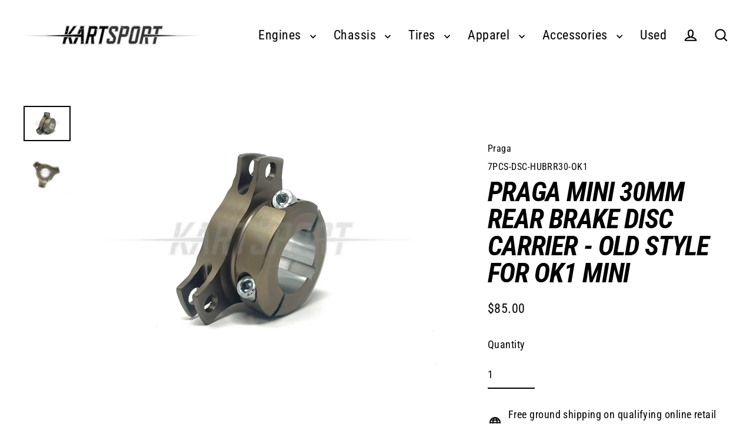

--- FILE ---
content_type: text/html; charset=utf-8
request_url: https://kartsportna.com/products/praga-mini-30mm-rear-brake-disc-carrier-old-style-for-ok1-mini
body_size: 33160
content:















<!doctype html>
<html class="no-js" lang="en" dir="ltr">
<head>
  <script type="application/vnd.locksmith+json" data-locksmith>{"version":"v254","locked":false,"initialized":true,"scope":"product","access_granted":true,"access_denied":false,"requires_customer":false,"manual_lock":false,"remote_lock":false,"has_timeout":false,"remote_rendered":null,"hide_resource":false,"hide_links_to_resource":false,"transparent":true,"locks":{"all":[],"opened":[]},"keys":[],"keys_signature":"76276a4d4bc8cf66b73cc0244a1e51b3bbcbfd3c389dd9d4b11ccee2327a53e4","state":{"template":"product","theme":148132757729,"product":"praga-mini-30mm-rear-brake-disc-carrier-old-style-for-ok1-mini","collection":null,"page":null,"blog":null,"article":null,"app":null},"now":1769152476,"path":"\/products\/praga-mini-30mm-rear-brake-disc-carrier-old-style-for-ok1-mini","locale_root_url":"\/","canonical_url":"https:\/\/kartsportna.com\/products\/praga-mini-30mm-rear-brake-disc-carrier-old-style-for-ok1-mini","customer_id":null,"customer_id_signature":"76276a4d4bc8cf66b73cc0244a1e51b3bbcbfd3c389dd9d4b11ccee2327a53e4","cart":null}</script><script data-locksmith>!function(){undefined;!function(){var s=window.Locksmith={},e=document.querySelector('script[type="application/vnd.locksmith+json"]'),n=e&&e.innerHTML;if(s.state={},s.util={},s.loading=!1,n)try{s.state=JSON.parse(n)}catch(d){}if(document.addEventListener&&document.querySelector){var o,i,a,t=[76,79,67,75,83,77,73,84,72,49,49],c=function(){i=t.slice(0)},l="style",r=function(e){e&&27!==e.keyCode&&"click"!==e.type||(document.removeEventListener("keydown",r),document.removeEventListener("click",r),o&&document.body.removeChild(o),o=null)};c(),document.addEventListener("keyup",function(e){if(e.keyCode===i[0]){if(clearTimeout(a),i.shift(),0<i.length)return void(a=setTimeout(c,1e3));c(),r(),(o=document.createElement("div"))[l].width="50%",o[l].maxWidth="1000px",o[l].height="85%",o[l].border="1px rgba(0, 0, 0, 0.2) solid",o[l].background="rgba(255, 255, 255, 0.99)",o[l].borderRadius="4px",o[l].position="fixed",o[l].top="50%",o[l].left="50%",o[l].transform="translateY(-50%) translateX(-50%)",o[l].boxShadow="0 2px 5px rgba(0, 0, 0, 0.3), 0 0 100vh 100vw rgba(0, 0, 0, 0.5)",o[l].zIndex="2147483645";var t=document.createElement("textarea");t.value=JSON.stringify(JSON.parse(n),null,2),t[l].border="none",t[l].display="block",t[l].boxSizing="border-box",t[l].width="100%",t[l].height="100%",t[l].background="transparent",t[l].padding="22px",t[l].fontFamily="monospace",t[l].fontSize="14px",t[l].color="#333",t[l].resize="none",t[l].outline="none",t.readOnly=!0,o.appendChild(t),document.body.appendChild(o),t.addEventListener("click",function(e){e.stopImmediatePropagation()}),t.select(),document.addEventListener("keydown",r),document.addEventListener("click",r)}})}s.isEmbedded=-1!==window.location.search.indexOf("_ab=0&_fd=0&_sc=1"),s.path=s.state.path||window.location.pathname,s.basePath=s.state.locale_root_url.concat("/apps/locksmith").replace(/^\/\//,"/"),s.reloading=!1,s.util.console=window.console||{log:function(){},error:function(){}},s.util.makeUrl=function(e,t){var n,o=s.basePath+e,i=[],a=s.cache();for(n in a)i.push(n+"="+encodeURIComponent(a[n]));for(n in t)i.push(n+"="+encodeURIComponent(t[n]));return s.state.customer_id&&(i.push("customer_id="+encodeURIComponent(s.state.customer_id)),i.push("customer_id_signature="+encodeURIComponent(s.state.customer_id_signature))),o+=(-1===o.indexOf("?")?"?":"&")+i.join("&")},s._initializeCallbacks=[],s.on=function(e,t){if("initialize"!==e)throw'Locksmith.on() currently only supports the "initialize" event';s._initializeCallbacks.push(t)},s.initializeSession=function(e){if(!s.isEmbedded){var t=!1,n=!0,o=!0;(e=e||{}).silent&&(o=n=!(t=!0)),s.ping({silent:t,spinner:n,reload:o,callback:function(){s._initializeCallbacks.forEach(function(e){e()})}})}},s.cache=function(e){var t={};try{var n=function i(e){return(document.cookie.match("(^|; )"+e+"=([^;]*)")||0)[2]};t=JSON.parse(decodeURIComponent(n("locksmith-params")||"{}"))}catch(d){}if(e){for(var o in e)t[o]=e[o];document.cookie="locksmith-params=; expires=Thu, 01 Jan 1970 00:00:00 GMT; path=/",document.cookie="locksmith-params="+encodeURIComponent(JSON.stringify(t))+"; path=/"}return t},s.cache.cart=s.state.cart,s.cache.cartLastSaved=null,s.params=s.cache(),s.util.reload=function(){s.reloading=!0;try{window.location.href=window.location.href.replace(/#.*/,"")}catch(d){s.util.console.error("Preferred reload method failed",d),window.location.reload()}},s.cache.saveCart=function(e){if(!s.cache.cart||s.cache.cart===s.cache.cartLastSaved)return e?e():null;var t=s.cache.cartLastSaved;s.cache.cartLastSaved=s.cache.cart,fetch("/cart/update.js",{method:"POST",headers:{"Content-Type":"application/json",Accept:"application/json"},body:JSON.stringify({attributes:{locksmith:s.cache.cart}})}).then(function(e){if(!e.ok)throw new Error("Cart update failed: "+e.status);return e.json()}).then(function(){e&&e()})["catch"](function(e){if(s.cache.cartLastSaved=t,!s.reloading)throw e})},s.util.spinnerHTML='<style>body{background:#FFF}@keyframes spin{from{transform:rotate(0deg)}to{transform:rotate(360deg)}}#loading{display:flex;width:100%;height:50vh;color:#777;align-items:center;justify-content:center}#loading .spinner{display:block;animation:spin 600ms linear infinite;position:relative;width:50px;height:50px}#loading .spinner-ring{stroke:currentColor;stroke-dasharray:100%;stroke-width:2px;stroke-linecap:round;fill:none}</style><div id="loading"><div class="spinner"><svg width="100%" height="100%"><svg preserveAspectRatio="xMinYMin"><circle class="spinner-ring" cx="50%" cy="50%" r="45%"></circle></svg></svg></div></div>',s.util.clobberBody=function(e){document.body.innerHTML=e},s.util.clobberDocument=function(e){e.responseText&&(e=e.responseText),document.documentElement&&document.removeChild(document.documentElement);var t=document.open("text/html","replace");t.writeln(e),t.close(),setTimeout(function(){var e=t.querySelector("[autofocus]");e&&e.focus()},100)},s.util.serializeForm=function(e){if(e&&"FORM"===e.nodeName){var t,n,o={};for(t=e.elements.length-1;0<=t;t-=1)if(""!==e.elements[t].name)switch(e.elements[t].nodeName){case"INPUT":switch(e.elements[t].type){default:case"text":case"hidden":case"password":case"button":case"reset":case"submit":o[e.elements[t].name]=e.elements[t].value;break;case"checkbox":case"radio":e.elements[t].checked&&(o[e.elements[t].name]=e.elements[t].value);break;case"file":}break;case"TEXTAREA":o[e.elements[t].name]=e.elements[t].value;break;case"SELECT":switch(e.elements[t].type){case"select-one":o[e.elements[t].name]=e.elements[t].value;break;case"select-multiple":for(n=e.elements[t].options.length-1;0<=n;n-=1)e.elements[t].options[n].selected&&(o[e.elements[t].name]=e.elements[t].options[n].value)}break;case"BUTTON":switch(e.elements[t].type){case"reset":case"submit":case"button":o[e.elements[t].name]=e.elements[t].value}}return o}},s.util.on=function(e,a,s,t){t=t||document;var c="locksmith-"+e+a,n=function(e){var t=e.target,n=e.target.parentElement,o=t&&t.className&&(t.className.baseVal||t.className)||"",i=n&&n.className&&(n.className.baseVal||n.className)||"";("string"==typeof o&&-1!==o.split(/\s+/).indexOf(a)||"string"==typeof i&&-1!==i.split(/\s+/).indexOf(a))&&!e[c]&&(e[c]=!0,s(e))};t.attachEvent?t.attachEvent(e,n):t.addEventListener(e,n,!1)},s.util.enableActions=function(e){s.util.on("click","locksmith-action",function(e){e.preventDefault();var t=e.target;t.dataset.confirmWith&&!confirm(t.dataset.confirmWith)||(t.disabled=!0,t.innerText=t.dataset.disableWith,s.post("/action",t.dataset.locksmithParams,{spinner:!1,type:"text",success:function(e){(e=JSON.parse(e.responseText)).message&&alert(e.message),s.util.reload()}}))},e)},s.util.inject=function(e,t){var n=["data","locksmith","append"];if(-1!==t.indexOf(n.join("-"))){var o=document.createElement("div");o.innerHTML=t,e.appendChild(o)}else e.innerHTML=t;var i,a,s=e.querySelectorAll("script");for(a=0;a<s.length;++a){i=s[a];var c=document.createElement("script");if(i.type&&(c.type=i.type),i.src)c.src=i.src;else{var l=document.createTextNode(i.innerHTML);c.appendChild(l)}e.appendChild(c)}var r=e.querySelector("[autofocus]");r&&r.focus()},s.post=function(e,t,n){!1!==(n=n||{}).spinner&&s.util.clobberBody(s.util.spinnerHTML);var o={};n.container===document?(o.layout=1,n.success=function(e){s.util.clobberDocument(e)}):n.container&&(o.layout=0,n.success=function(e){var t=document.getElementById(n.container);s.util.inject(t,e),t.id===t.firstChild.id&&t.parentElement.replaceChild(t.firstChild,t)}),n.form_type&&(t.form_type=n.form_type),n.include_layout_classes!==undefined&&(t.include_layout_classes=n.include_layout_classes),n.lock_id!==undefined&&(t.lock_id=n.lock_id),s.loading=!0;var i=s.util.makeUrl(e,o),a="json"===n.type||"text"===n.type;fetch(i,{method:"POST",headers:{"Content-Type":"application/json",Accept:a?"application/json":"text/html"},body:JSON.stringify(t)}).then(function(e){if(!e.ok)throw new Error("Request failed: "+e.status);return e.text()}).then(function(e){var t=n.success||s.util.clobberDocument;t(a?{responseText:e}:e)})["catch"](function(e){if(!s.reloading)if("dashboard.weglot.com"!==window.location.host){if(!n.silent)throw alert("Something went wrong! Please refresh and try again."),e;console.error(e)}else console.error(e)})["finally"](function(){s.loading=!1})},s.postResource=function(e,t){e.path=s.path,e.search=window.location.search,e.state=s.state,e.passcode&&(e.passcode=e.passcode.trim()),e.email&&(e.email=e.email.trim()),e.state.cart=s.cache.cart,e.locksmith_json=s.jsonTag,e.locksmith_json_signature=s.jsonTagSignature,s.post("/resource",e,t)},s.ping=function(e){if(!s.isEmbedded){e=e||{};s.post("/ping",{path:s.path,search:window.location.search,state:s.state},{spinner:!!e.spinner,silent:"undefined"==typeof e.silent||e.silent,type:"text",success:function(e){e&&e.responseText?(e=JSON.parse(e.responseText)).messages&&0<e.messages.length&&s.showMessages(e.messages):console.error("[Locksmith] Invalid result in ping callback:",e)}})}},s.timeoutMonitor=function(){var e=s.cache.cart;s.ping({callback:function(){e!==s.cache.cart||setTimeout(function(){s.timeoutMonitor()},6e4)}})},s.showMessages=function(e){var t=document.createElement("div");t.style.position="fixed",t.style.left=0,t.style.right=0,t.style.bottom="-50px",t.style.opacity=0,t.style.background="#191919",t.style.color="#ddd",t.style.transition="bottom 0.2s, opacity 0.2s",t.style.zIndex=999999,t.innerHTML="        <style>          .locksmith-ab .locksmith-b { display: none; }          .locksmith-ab.toggled .locksmith-b { display: flex; }          .locksmith-ab.toggled .locksmith-a { display: none; }          .locksmith-flex { display: flex; flex-wrap: wrap; justify-content: space-between; align-items: center; padding: 10px 20px; }          .locksmith-message + .locksmith-message { border-top: 1px #555 solid; }          .locksmith-message a { color: inherit; font-weight: bold; }          .locksmith-message a:hover { color: inherit; opacity: 0.8; }          a.locksmith-ab-toggle { font-weight: inherit; text-decoration: underline; }          .locksmith-text { flex-grow: 1; }          .locksmith-cta { flex-grow: 0; text-align: right; }          .locksmith-cta button { transform: scale(0.8); transform-origin: left; }          .locksmith-cta > * { display: block; }          .locksmith-cta > * + * { margin-top: 10px; }          .locksmith-message a.locksmith-close { flex-grow: 0; text-decoration: none; margin-left: 15px; font-size: 30px; font-family: monospace; display: block; padding: 2px 10px; }                    @media screen and (max-width: 600px) {            .locksmith-wide-only { display: none !important; }            .locksmith-flex { padding: 0 15px; }            .locksmith-flex > * { margin-top: 5px; margin-bottom: 5px; }            .locksmith-cta { text-align: left; }          }                    @media screen and (min-width: 601px) {            .locksmith-narrow-only { display: none !important; }          }        </style>      "+e.map(function(e){return'<div class="locksmith-message">'+e+"</div>"}).join(""),document.body.appendChild(t),document.body.style.position="relative",document.body.parentElement.style.paddingBottom=t.offsetHeight+"px",setTimeout(function(){t.style.bottom=0,t.style.opacity=1},50),s.util.on("click","locksmith-ab-toggle",function(e){e.preventDefault();for(var t=e.target.parentElement;-1===t.className.split(" ").indexOf("locksmith-ab");)t=t.parentElement;-1!==t.className.split(" ").indexOf("toggled")?t.className=t.className.replace("toggled",""):t.className=t.className+" toggled"}),s.util.enableActions(t)}}()}();</script>
      <script data-locksmith>Locksmith.cache.cart=null</script>

  <script data-locksmith>Locksmith.jsonTag="{\"version\":\"v254\",\"locked\":false,\"initialized\":true,\"scope\":\"product\",\"access_granted\":true,\"access_denied\":false,\"requires_customer\":false,\"manual_lock\":false,\"remote_lock\":false,\"has_timeout\":false,\"remote_rendered\":null,\"hide_resource\":false,\"hide_links_to_resource\":false,\"transparent\":true,\"locks\":{\"all\":[],\"opened\":[]},\"keys\":[],\"keys_signature\":\"76276a4d4bc8cf66b73cc0244a1e51b3bbcbfd3c389dd9d4b11ccee2327a53e4\",\"state\":{\"template\":\"product\",\"theme\":148132757729,\"product\":\"praga-mini-30mm-rear-brake-disc-carrier-old-style-for-ok1-mini\",\"collection\":null,\"page\":null,\"blog\":null,\"article\":null,\"app\":null},\"now\":1769152476,\"path\":\"\\\/products\\\/praga-mini-30mm-rear-brake-disc-carrier-old-style-for-ok1-mini\",\"locale_root_url\":\"\\\/\",\"canonical_url\":\"https:\\\/\\\/kartsportna.com\\\/products\\\/praga-mini-30mm-rear-brake-disc-carrier-old-style-for-ok1-mini\",\"customer_id\":null,\"customer_id_signature\":\"76276a4d4bc8cf66b73cc0244a1e51b3bbcbfd3c389dd9d4b11ccee2327a53e4\",\"cart\":null}";Locksmith.jsonTagSignature="ed0208d006a5b2f912169e0ac6fcc97ad91ed4853e42807c359f37208f5dfddc"</script>
  <meta charset="utf-8">
  <meta http-equiv="X-UA-Compatible" content="IE=edge">
  <meta name="viewport" content="width=device-width,initial-scale=1">
  <meta name="theme-color" content="#000000">
  <link rel="canonical" href="https://kartsportna.com/products/praga-mini-30mm-rear-brake-disc-carrier-old-style-for-ok1-mini">
  <link rel="preconnect" href="https://cdn.shopify.com" crossorigin>
  <link rel="preconnect" href="https://fonts.shopifycdn.com" crossorigin>
  <link rel="dns-prefetch" href="https://productreviews.shopifycdn.com">
  <link rel="dns-prefetch" href="https://ajax.googleapis.com">
  <link rel="dns-prefetch" href="https://maps.googleapis.com">
  <link rel="dns-prefetch" href="https://maps.gstatic.com"><title>Praga MINI 30mm Rear Brake Disc Carrier - Old Style for OK1 MINI
&ndash; Kartsport North America
</title>
<meta name="description" content="Titan Gold Anodized Suits older style OK1 MINIs">
<meta property="og:site_name" content="Kartsport North America">
  <meta property="og:url" content="https://kartsportna.com/products/praga-mini-30mm-rear-brake-disc-carrier-old-style-for-ok1-mini"><meta property="og:title" content="Praga MINI 30mm Rear Brake Disc Carrier - Old Style for OK1 MINI">
<meta property="og:type" content="product">
<meta property="og:description" content="Titan Gold Anodized Suits older style OK1 MINIs">
<meta property="og:image" content="http://kartsportna.com/cdn/shop/products/praga-mini-30mm-brake-disc-carrier-old-style-for-ok1-2_1200x1200.jpg?v=1636488993"><meta property="og:image" content="http://kartsportna.com/cdn/shop/products/praga-mini-30mm-brake-disc-carrier-old-style-for-ok1_1200x1200.jpg?v=1636488994">
  <meta property="og:image:secure_url" content="https://kartsportna.com/cdn/shop/products/praga-mini-30mm-brake-disc-carrier-old-style-for-ok1-2_1200x1200.jpg?v=1636488993"><meta property="og:image:secure_url" content="https://kartsportna.com/cdn/shop/products/praga-mini-30mm-brake-disc-carrier-old-style-for-ok1_1200x1200.jpg?v=1636488994">
  <meta name="twitter:site" content="@">
  <meta name="twitter:card" content="summary_large_image"><meta name="twitter:title" content="Praga MINI 30mm Rear Brake Disc Carrier - Old Style for OK1 MINI">
<meta name="twitter:description" content="Titan Gold Anodized Suits older style OK1 MINIs">

  <script>window.performance && window.performance.mark && window.performance.mark('shopify.content_for_header.start');</script><meta id="shopify-digital-wallet" name="shopify-digital-wallet" content="/22505245/digital_wallets/dialog">
<meta name="shopify-checkout-api-token" content="a45ec24f9d3aba82cf81a5189b4e2b6b">
<meta id="in-context-paypal-metadata" data-shop-id="22505245" data-venmo-supported="false" data-environment="production" data-locale="en_US" data-paypal-v4="true" data-currency="USD">
<link rel="alternate" type="application/json+oembed" href="https://kartsportna.com/products/praga-mini-30mm-rear-brake-disc-carrier-old-style-for-ok1-mini.oembed">
<script async="async" src="/checkouts/internal/preloads.js?locale=en-US"></script>
<script id="apple-pay-shop-capabilities" type="application/json">{"shopId":22505245,"countryCode":"US","currencyCode":"USD","merchantCapabilities":["supports3DS"],"merchantId":"gid:\/\/shopify\/Shop\/22505245","merchantName":"Kartsport North America","requiredBillingContactFields":["postalAddress","email","phone"],"requiredShippingContactFields":["postalAddress","email","phone"],"shippingType":"shipping","supportedNetworks":["visa","masterCard","amex","discover","elo","jcb"],"total":{"type":"pending","label":"Kartsport North America","amount":"1.00"},"shopifyPaymentsEnabled":true,"supportsSubscriptions":true}</script>
<script id="shopify-features" type="application/json">{"accessToken":"a45ec24f9d3aba82cf81a5189b4e2b6b","betas":["rich-media-storefront-analytics"],"domain":"kartsportna.com","predictiveSearch":true,"shopId":22505245,"locale":"en"}</script>
<script>var Shopify = Shopify || {};
Shopify.shop = "kartsportna.myshopify.com";
Shopify.locale = "en";
Shopify.currency = {"active":"USD","rate":"1.0"};
Shopify.country = "US";
Shopify.theme = {"name":"Steamline V1 Copy - Current\/Live Theme","id":148132757729,"schema_name":"Streamline","schema_version":"6.6.0","theme_store_id":872,"role":"main"};
Shopify.theme.handle = "null";
Shopify.theme.style = {"id":null,"handle":null};
Shopify.cdnHost = "kartsportna.com/cdn";
Shopify.routes = Shopify.routes || {};
Shopify.routes.root = "/";</script>
<script type="module">!function(o){(o.Shopify=o.Shopify||{}).modules=!0}(window);</script>
<script>!function(o){function n(){var o=[];function n(){o.push(Array.prototype.slice.apply(arguments))}return n.q=o,n}var t=o.Shopify=o.Shopify||{};t.loadFeatures=n(),t.autoloadFeatures=n()}(window);</script>
<script id="shop-js-analytics" type="application/json">{"pageType":"product"}</script>
<script defer="defer" async type="module" src="//kartsportna.com/cdn/shopifycloud/shop-js/modules/v2/client.init-shop-cart-sync_BT-GjEfc.en.esm.js"></script>
<script defer="defer" async type="module" src="//kartsportna.com/cdn/shopifycloud/shop-js/modules/v2/chunk.common_D58fp_Oc.esm.js"></script>
<script defer="defer" async type="module" src="//kartsportna.com/cdn/shopifycloud/shop-js/modules/v2/chunk.modal_xMitdFEc.esm.js"></script>
<script type="module">
  await import("//kartsportna.com/cdn/shopifycloud/shop-js/modules/v2/client.init-shop-cart-sync_BT-GjEfc.en.esm.js");
await import("//kartsportna.com/cdn/shopifycloud/shop-js/modules/v2/chunk.common_D58fp_Oc.esm.js");
await import("//kartsportna.com/cdn/shopifycloud/shop-js/modules/v2/chunk.modal_xMitdFEc.esm.js");

  window.Shopify.SignInWithShop?.initShopCartSync?.({"fedCMEnabled":true,"windoidEnabled":true});

</script>
<script>(function() {
  var isLoaded = false;
  function asyncLoad() {
    if (isLoaded) return;
    isLoaded = true;
    var urls = ["https:\/\/customer-first-focus.b-cdn.net\/cffOrderifyLoader_min.js?shop=kartsportna.myshopify.com","\/\/searchanise-ef84.kxcdn.com\/widgets\/shopify\/init.js?a=2j0x6A5d0I\u0026shop=kartsportna.myshopify.com","https:\/\/na.shgcdn3.com\/pixel-collector.js?shop=kartsportna.myshopify.com"];
    for (var i = 0; i < urls.length; i++) {
      var s = document.createElement('script');
      s.type = 'text/javascript';
      s.async = true;
      s.src = urls[i];
      var x = document.getElementsByTagName('script')[0];
      x.parentNode.insertBefore(s, x);
    }
  };
  if(window.attachEvent) {
    window.attachEvent('onload', asyncLoad);
  } else {
    window.addEventListener('load', asyncLoad, false);
  }
})();</script>
<script id="__st">var __st={"a":22505245,"offset":-18000,"reqid":"61ef66bf-a8f8-47b6-9566-eb3c7cd0ce75-1769152476","pageurl":"kartsportna.com\/products\/praga-mini-30mm-rear-brake-disc-carrier-old-style-for-ok1-mini","u":"3d75ff1816be","p":"product","rtyp":"product","rid":7436544999649};</script>
<script>window.ShopifyPaypalV4VisibilityTracking = true;</script>
<script id="captcha-bootstrap">!function(){'use strict';const t='contact',e='account',n='new_comment',o=[[t,t],['blogs',n],['comments',n],[t,'customer']],c=[[e,'customer_login'],[e,'guest_login'],[e,'recover_customer_password'],[e,'create_customer']],r=t=>t.map((([t,e])=>`form[action*='/${t}']:not([data-nocaptcha='true']) input[name='form_type'][value='${e}']`)).join(','),a=t=>()=>t?[...document.querySelectorAll(t)].map((t=>t.form)):[];function s(){const t=[...o],e=r(t);return a(e)}const i='password',u='form_key',d=['recaptcha-v3-token','g-recaptcha-response','h-captcha-response',i],f=()=>{try{return window.sessionStorage}catch{return}},m='__shopify_v',_=t=>t.elements[u];function p(t,e,n=!1){try{const o=window.sessionStorage,c=JSON.parse(o.getItem(e)),{data:r}=function(t){const{data:e,action:n}=t;return t[m]||n?{data:e,action:n}:{data:t,action:n}}(c);for(const[e,n]of Object.entries(r))t.elements[e]&&(t.elements[e].value=n);n&&o.removeItem(e)}catch(o){console.error('form repopulation failed',{error:o})}}const l='form_type',E='cptcha';function T(t){t.dataset[E]=!0}const w=window,h=w.document,L='Shopify',v='ce_forms',y='captcha';let A=!1;((t,e)=>{const n=(g='f06e6c50-85a8-45c8-87d0-21a2b65856fe',I='https://cdn.shopify.com/shopifycloud/storefront-forms-hcaptcha/ce_storefront_forms_captcha_hcaptcha.v1.5.2.iife.js',D={infoText:'Protected by hCaptcha',privacyText:'Privacy',termsText:'Terms'},(t,e,n)=>{const o=w[L][v],c=o.bindForm;if(c)return c(t,g,e,D).then(n);var r;o.q.push([[t,g,e,D],n]),r=I,A||(h.body.append(Object.assign(h.createElement('script'),{id:'captcha-provider',async:!0,src:r})),A=!0)});var g,I,D;w[L]=w[L]||{},w[L][v]=w[L][v]||{},w[L][v].q=[],w[L][y]=w[L][y]||{},w[L][y].protect=function(t,e){n(t,void 0,e),T(t)},Object.freeze(w[L][y]),function(t,e,n,w,h,L){const[v,y,A,g]=function(t,e,n){const i=e?o:[],u=t?c:[],d=[...i,...u],f=r(d),m=r(i),_=r(d.filter((([t,e])=>n.includes(e))));return[a(f),a(m),a(_),s()]}(w,h,L),I=t=>{const e=t.target;return e instanceof HTMLFormElement?e:e&&e.form},D=t=>v().includes(t);t.addEventListener('submit',(t=>{const e=I(t);if(!e)return;const n=D(e)&&!e.dataset.hcaptchaBound&&!e.dataset.recaptchaBound,o=_(e),c=g().includes(e)&&(!o||!o.value);(n||c)&&t.preventDefault(),c&&!n&&(function(t){try{if(!f())return;!function(t){const e=f();if(!e)return;const n=_(t);if(!n)return;const o=n.value;o&&e.removeItem(o)}(t);const e=Array.from(Array(32),(()=>Math.random().toString(36)[2])).join('');!function(t,e){_(t)||t.append(Object.assign(document.createElement('input'),{type:'hidden',name:u})),t.elements[u].value=e}(t,e),function(t,e){const n=f();if(!n)return;const o=[...t.querySelectorAll(`input[type='${i}']`)].map((({name:t})=>t)),c=[...d,...o],r={};for(const[a,s]of new FormData(t).entries())c.includes(a)||(r[a]=s);n.setItem(e,JSON.stringify({[m]:1,action:t.action,data:r}))}(t,e)}catch(e){console.error('failed to persist form',e)}}(e),e.submit())}));const S=(t,e)=>{t&&!t.dataset[E]&&(n(t,e.some((e=>e===t))),T(t))};for(const o of['focusin','change'])t.addEventListener(o,(t=>{const e=I(t);D(e)&&S(e,y())}));const B=e.get('form_key'),M=e.get(l),P=B&&M;t.addEventListener('DOMContentLoaded',(()=>{const t=y();if(P)for(const e of t)e.elements[l].value===M&&p(e,B);[...new Set([...A(),...v().filter((t=>'true'===t.dataset.shopifyCaptcha))])].forEach((e=>S(e,t)))}))}(h,new URLSearchParams(w.location.search),n,t,e,['guest_login'])})(!0,!0)}();</script>
<script integrity="sha256-4kQ18oKyAcykRKYeNunJcIwy7WH5gtpwJnB7kiuLZ1E=" data-source-attribution="shopify.loadfeatures" defer="defer" src="//kartsportna.com/cdn/shopifycloud/storefront/assets/storefront/load_feature-a0a9edcb.js" crossorigin="anonymous"></script>
<script data-source-attribution="shopify.dynamic_checkout.dynamic.init">var Shopify=Shopify||{};Shopify.PaymentButton=Shopify.PaymentButton||{isStorefrontPortableWallets:!0,init:function(){window.Shopify.PaymentButton.init=function(){};var t=document.createElement("script");t.src="https://kartsportna.com/cdn/shopifycloud/portable-wallets/latest/portable-wallets.en.js",t.type="module",document.head.appendChild(t)}};
</script>
<script data-source-attribution="shopify.dynamic_checkout.buyer_consent">
  function portableWalletsHideBuyerConsent(e){var t=document.getElementById("shopify-buyer-consent"),n=document.getElementById("shopify-subscription-policy-button");t&&n&&(t.classList.add("hidden"),t.setAttribute("aria-hidden","true"),n.removeEventListener("click",e))}function portableWalletsShowBuyerConsent(e){var t=document.getElementById("shopify-buyer-consent"),n=document.getElementById("shopify-subscription-policy-button");t&&n&&(t.classList.remove("hidden"),t.removeAttribute("aria-hidden"),n.addEventListener("click",e))}window.Shopify?.PaymentButton&&(window.Shopify.PaymentButton.hideBuyerConsent=portableWalletsHideBuyerConsent,window.Shopify.PaymentButton.showBuyerConsent=portableWalletsShowBuyerConsent);
</script>
<script>
  function portableWalletsCleanup(e){e&&e.src&&console.error("Failed to load portable wallets script "+e.src);var t=document.querySelectorAll("shopify-accelerated-checkout .shopify-payment-button__skeleton, shopify-accelerated-checkout-cart .wallet-cart-button__skeleton"),e=document.getElementById("shopify-buyer-consent");for(let e=0;e<t.length;e++)t[e].remove();e&&e.remove()}function portableWalletsNotLoadedAsModule(e){e instanceof ErrorEvent&&"string"==typeof e.message&&e.message.includes("import.meta")&&"string"==typeof e.filename&&e.filename.includes("portable-wallets")&&(window.removeEventListener("error",portableWalletsNotLoadedAsModule),window.Shopify.PaymentButton.failedToLoad=e,"loading"===document.readyState?document.addEventListener("DOMContentLoaded",window.Shopify.PaymentButton.init):window.Shopify.PaymentButton.init())}window.addEventListener("error",portableWalletsNotLoadedAsModule);
</script>

<script type="module" src="https://kartsportna.com/cdn/shopifycloud/portable-wallets/latest/portable-wallets.en.js" onError="portableWalletsCleanup(this)" crossorigin="anonymous"></script>
<script nomodule>
  document.addEventListener("DOMContentLoaded", portableWalletsCleanup);
</script>

<link id="shopify-accelerated-checkout-styles" rel="stylesheet" media="screen" href="https://kartsportna.com/cdn/shopifycloud/portable-wallets/latest/accelerated-checkout-backwards-compat.css" crossorigin="anonymous">
<style id="shopify-accelerated-checkout-cart">
        #shopify-buyer-consent {
  margin-top: 1em;
  display: inline-block;
  width: 100%;
}

#shopify-buyer-consent.hidden {
  display: none;
}

#shopify-subscription-policy-button {
  background: none;
  border: none;
  padding: 0;
  text-decoration: underline;
  font-size: inherit;
  cursor: pointer;
}

#shopify-subscription-policy-button::before {
  box-shadow: none;
}

      </style>

<script>window.performance && window.performance.mark && window.performance.mark('shopify.content_for_header.end');</script>
  





  <script type="text/javascript">
    
      window.__shgMoneyFormat = window.__shgMoneyFormat || {"USD":{"currency":"USD","currency_symbol":"$","currency_symbol_location":"left","decimal_places":2,"decimal_separator":".","thousands_separator":","}};
    
    window.__shgCurrentCurrencyCode = window.__shgCurrentCurrencyCode || {
      currency: "USD",
      currency_symbol: "$",
      decimal_separator: ".",
      thousands_separator: ",",
      decimal_places: 2,
      currency_symbol_location: "left"
    };
  </script>




  <script>
    var theme = {
      stylesheet: "//kartsportna.com/cdn/shop/t/56/assets/theme.css?v=60010372905621840541738641629",
      template: "product",
      routes: {
        home: "/",
        cart: "/cart.js",
        cartPage: "/cart",
        cartAdd: "/cart/add.js",
        cartChange: "/cart/change.js",
        predictiveSearch: "/search/suggest"
      },
      strings: {
        addToCart: "Add to cart",
        soldOut: "Sold Out",
        unavailable: "Unavailable",
        regularPrice: "Regular price",
        salePrice: "Sale price",
        inStockLabel: "In stock, ready to ship",
        oneStockLabel: "Low stock - [count] item left",
        otherStockLabel: "Low stock - [count] items left",
        willNotShipUntil: "Ready to ship [date]",
        willBeInStockAfter: "Back in stock [date]",
        waitingForStock: "Backordered, shipping soon",
        cartItems: "[count] items",
        cartConfirmDelete: "Are you sure you want to remove this item?",
        cartTermsConfirmation: "You must agree with the terms and conditions of sales to check out",
        maxQuantity: "You can only have [quantity] of [title] in your cart."
      },
      settings: {
        cartType: "sticky",
        isCustomerTemplate: false,
        moneyFormat: "${{amount}}",
        quickView: false,
        hoverProductGrid: true,
        themeName: 'Streamline',
        themeVersion: "6.6.0",
        predictiveSearchType: "product,article,page",
      }
    };

    document.documentElement.className = document.documentElement.className.replace('no-js', 'js');
  </script><style data-shopify>:root {
    --typeHeaderPrimary: "Roboto Condensed";
    --typeHeaderFallback: sans-serif;
    --typeHeaderSize: 46px;
    --typeHeaderStyle: italic;
    --typeHeaderWeight: 700;
    --typeHeaderLineHeight: 1;
    --typeHeaderSpacing: -0.025em;

    --typeBasePrimary:"Roboto Condensed";
    --typeBaseFallback:sans-serif;
    --typeBaseSize: 18px;
    --typeBaseWeight: 400;
    --typeBaseStyle: normal;
    --typeBaseSpacing: 0.025em;
    --typeBaseLineHeight: 1.6;

    
      --buttonRadius: 35px;
    

    --iconWeight: 5px;
    --iconLinecaps: miter;

    --colorAlt: #f9f9f9;
    --colorAltText: #000000;

    --colorAnnouncement: #000000;
    --colorAnnouncementText: #ffffff;

    --colorBody: #ffffff;
    --colorBodyAlpha05: rgba(255, 255, 255, 0.05);
    --colorBodyLightDim: #fafafa;
    --colorBodyMediumDim: #f5f5f5;
    --colorBodyDim: #f2f2f2;

    --colorBtnPrimary: #000000;
    --colorBtnPrimaryText: #ffffff;
    --colorBtnPrimaryBgTransition: background 0.15s ease;
    --colorBtnPrimaryActive: #333333;

    --colorCartDot: #f75d44;
    --colorCartDotText: #ffffff;

    --colorDrawers: #ffffff;
    --colorDrawersDim: #f2f2f2;
    --colorDrawerText: #000000;
    --colorDrawerTextDarken: #000000;

    --colorHeroText: #ffffff;

    --colorImageOverlay: #000000;
    --colorImageOverlayOpacity: 0.1;
    --colorImageOverlayTextShadow: 0.2;

    --colorInputBg: #ffffff;
    --colorInputText: #000000;

    --colorLink: #000000;

    --colorModalBg: rgba(0,0,0,0.5);

    --colorNav: #ffffff;
    --colorNavText: #000000;

    --colorNewsletter: #000000;
    --colorNewsletterText: #fff;

    --colorSalePrice: #000000;
    --colorSaleTag: #990000;
    --colorSaleTagText: #ffffff;

    --colorTextBody: #000000;
    --colorTextBodyAlpha005: rgba(0, 0, 0, 0.05);
    --colorTextBodyAlpha008: rgba(0, 0, 0, 0.08);
    --colorTextBodyAlpha01: rgba(0, 0, 0, 0.1);
    --colorTextBodyAlpha035: rgba(0, 0, 0, 0.35);
    --colorTextBodyAlpha05: rgba(0, 0, 0, 0.5);

    --colorSmallImageBg: #ffffff;
    --colorLargeImageBg: #000000;

    --productImageScatter: false;

    --urlIcoSelect: url(//kartsportna.com/cdn/shop/t/56/assets/ico-select.svg);

    --sizeChartMargin: 30px 0;
    --sizeChartIconMargin: 5px;

    --newsletterReminderPadding: 30px 35px;

    /*Shop Pay Installments*/
    --color-body-text: #000000;
    --color-body: #ffffff;
    --color-bg: #ffffff;
  }

  

  .hero {
    background-image: linear-gradient(100deg, #000000 40%, #212121 63%, #000000 79%);
  }

  .placeholder-content,
  .image-wrap,
  .skrim__link,
  .pswp__img--placeholder {
    background-image: linear-gradient(100deg, #ffffff 40%, #f7f7f7 63%, #ffffff 79%);
  }</style><style>
  @font-face {
  font-family: "Roboto Condensed";
  font-weight: 700;
  font-style: italic;
  font-display: swap;
  src: url("//kartsportna.com/cdn/fonts/roboto_condensed/robotocondensed_i7.bed9f3a01efda68cdff8b63e6195c957a0da68cb.woff2") format("woff2"),
       url("//kartsportna.com/cdn/fonts/roboto_condensed/robotocondensed_i7.9ca5759a0bcf75a82b270218eab4c83ec254abf8.woff") format("woff");
}

  @font-face {
  font-family: "Roboto Condensed";
  font-weight: 400;
  font-style: normal;
  font-display: swap;
  src: url("//kartsportna.com/cdn/fonts/roboto_condensed/robotocondensed_n4.01812de96ca5a5e9d19bef3ca9cc80dd1bf6c8b8.woff2") format("woff2"),
       url("//kartsportna.com/cdn/fonts/roboto_condensed/robotocondensed_n4.3930e6ddba458dc3cb725a82a2668eac3c63c104.woff") format("woff");
}


  @font-face {
  font-family: "Roboto Condensed";
  font-weight: 700;
  font-style: normal;
  font-display: swap;
  src: url("//kartsportna.com/cdn/fonts/roboto_condensed/robotocondensed_n7.0c73a613503672be244d2f29ab6ddd3fc3cc69ae.woff2") format("woff2"),
       url("//kartsportna.com/cdn/fonts/roboto_condensed/robotocondensed_n7.ef6ece86ba55f49c27c4904a493c283a40f3a66e.woff") format("woff");
}

  @font-face {
  font-family: "Roboto Condensed";
  font-weight: 400;
  font-style: italic;
  font-display: swap;
  src: url("//kartsportna.com/cdn/fonts/roboto_condensed/robotocondensed_i4.05c7f163ad2c00a3c4257606d1227691aff9070b.woff2") format("woff2"),
       url("//kartsportna.com/cdn/fonts/roboto_condensed/robotocondensed_i4.04d9d87e0a45b49fc67a5b9eb5059e1540f5cda3.woff") format("woff");
}

  @font-face {
  font-family: "Roboto Condensed";
  font-weight: 700;
  font-style: italic;
  font-display: swap;
  src: url("//kartsportna.com/cdn/fonts/roboto_condensed/robotocondensed_i7.bed9f3a01efda68cdff8b63e6195c957a0da68cb.woff2") format("woff2"),
       url("//kartsportna.com/cdn/fonts/roboto_condensed/robotocondensed_i7.9ca5759a0bcf75a82b270218eab4c83ec254abf8.woff") format("woff");
}


  body,
  input,
  textarea,
  button,
  select {
    -webkit-font-smoothing: antialiased;
    -webkit-text-size-adjust: 100%;
    text-rendering: optimizeSpeed;
    font-family: var(--typeBasePrimary), var(--typeBaseFallback);
    font-size: calc(var(--typeBaseSize) * 0.85);
    font-weight: var(--typeBaseWeight);
    font-style: var(--typeBaseStyle);
    letter-spacing: var(--typeBaseSpacing);
    line-height: var(--typeBaseLineHeight);
  }

  @media only screen and (min-width: 769px) {
    body,
    input,
    textarea,
    button,
    select {
      font-size: var(--typeBaseSize);
    }
  }

  .page-container,
  .overscroll-loader {
    display: none;
  }

  h1, .h1,
  h3, .h3,
  h4, .h4,
  h5, .h5,
  h6, .h6,
  .section-header__title {
    font-family: var(--typeHeaderPrimary), var(--typeHeaderFallback);
    font-weight: var(--typeHeaderWeight);
    font-style: italic;
    letter-spacing: var(--typeHeaderSpacing);
    line-height: var(--typeHeaderLineHeight);
    word-break: break-word;

    
      text-transform: uppercase;
    
  }

  h2, .h2 {
    font-family: var(--typeBasePrimary), var(--typeBaseFallback);
    font-weight: var(--typeBaseWeight);
    letter-spacing: var(--typeBaseSpacing);
    line-height: var(--typeBaseLineHeight);
  }

  
  @keyframes pulse-fade {
    0% {
      opacity: 0;
    }
    50% {
      opacity: 1;
    }
    100% {
      opacity: 0;
    }
  }

  .splash-screen {
    box-sizing: border-box;
    display: flex;
    position: fixed;
    left: 0;
    top: 0;
    right: 0;
    bottom: 0;
    align-items: center;
    justify-content: center;
    z-index: 10001;
    background-color: #ffffff;
  }

  .splash-screen__loader {
    max-width: 100px;
  }

  @media only screen and (min-width: 769px) {
    .splash-screen__loader {
      max-width: 100px;
    }
  }

  .splash-screen img {
    display: block;
    max-width: 100%;
    border: 0 none;
    height: auto;
    animation: pulse-fade 0.4s infinite linear;
  }

  .loader-text {
    letter-spacing: 0.2em;
    font-size: 1.5em;
    text-transform: uppercase;
    animation: pulse-fade 0.4s infinite linear;
  }

  .loader-logo {
    display: none;
    position: fixed;
    left: 0;
    top: 0;
    right: 0;
    bottom: 0;
    align-items: center;
    justify-content: center;
    background-color: #ffffff;
    z-index: 6000;
  }

  .loader-logo__img {
    display: block;
  }

  .transition-body {
    opacity: 0;
  }

  .btn--loading span:after {
    content: "Loading";
  }
</style>
<link href="//kartsportna.com/cdn/shop/t/56/assets/theme.css?v=60010372905621840541738641629" rel="stylesheet" type="text/css" media="all" />
<script src="//kartsportna.com/cdn/shop/t/56/assets/vendor-v6.js" defer="defer"></script>
  <script src="//kartsportna.com/cdn/shop/t/56/assets/theme.js?v=9973510584775560561737495001" defer="defer"></script>

  

<script type="text/javascript">
  
    window.SHG_CUSTOMER = null;
  
</script>







<link href="https://cdn.shopify.com/extensions/019b4173-198c-7504-9ca7-09d6d87cfeb2/256-metafields-editor-324/assets/text.css" rel="stylesheet" type="text/css" media="all">
<link href="https://monorail-edge.shopifysvc.com" rel="dns-prefetch">
<script>(function(){if ("sendBeacon" in navigator && "performance" in window) {try {var session_token_from_headers = performance.getEntriesByType('navigation')[0].serverTiming.find(x => x.name == '_s').description;} catch {var session_token_from_headers = undefined;}var session_cookie_matches = document.cookie.match(/_shopify_s=([^;]*)/);var session_token_from_cookie = session_cookie_matches && session_cookie_matches.length === 2 ? session_cookie_matches[1] : "";var session_token = session_token_from_headers || session_token_from_cookie || "";function handle_abandonment_event(e) {var entries = performance.getEntries().filter(function(entry) {return /monorail-edge.shopifysvc.com/.test(entry.name);});if (!window.abandonment_tracked && entries.length === 0) {window.abandonment_tracked = true;var currentMs = Date.now();var navigation_start = performance.timing.navigationStart;var payload = {shop_id: 22505245,url: window.location.href,navigation_start,duration: currentMs - navigation_start,session_token,page_type: "product"};window.navigator.sendBeacon("https://monorail-edge.shopifysvc.com/v1/produce", JSON.stringify({schema_id: "online_store_buyer_site_abandonment/1.1",payload: payload,metadata: {event_created_at_ms: currentMs,event_sent_at_ms: currentMs}}));}}window.addEventListener('pagehide', handle_abandonment_event);}}());</script>
<script id="web-pixels-manager-setup">(function e(e,d,r,n,o){if(void 0===o&&(o={}),!Boolean(null===(a=null===(i=window.Shopify)||void 0===i?void 0:i.analytics)||void 0===a?void 0:a.replayQueue)){var i,a;window.Shopify=window.Shopify||{};var t=window.Shopify;t.analytics=t.analytics||{};var s=t.analytics;s.replayQueue=[],s.publish=function(e,d,r){return s.replayQueue.push([e,d,r]),!0};try{self.performance.mark("wpm:start")}catch(e){}var l=function(){var e={modern:/Edge?\/(1{2}[4-9]|1[2-9]\d|[2-9]\d{2}|\d{4,})\.\d+(\.\d+|)|Firefox\/(1{2}[4-9]|1[2-9]\d|[2-9]\d{2}|\d{4,})\.\d+(\.\d+|)|Chrom(ium|e)\/(9{2}|\d{3,})\.\d+(\.\d+|)|(Maci|X1{2}).+ Version\/(15\.\d+|(1[6-9]|[2-9]\d|\d{3,})\.\d+)([,.]\d+|)( \(\w+\)|)( Mobile\/\w+|) Safari\/|Chrome.+OPR\/(9{2}|\d{3,})\.\d+\.\d+|(CPU[ +]OS|iPhone[ +]OS|CPU[ +]iPhone|CPU IPhone OS|CPU iPad OS)[ +]+(15[._]\d+|(1[6-9]|[2-9]\d|\d{3,})[._]\d+)([._]\d+|)|Android:?[ /-](13[3-9]|1[4-9]\d|[2-9]\d{2}|\d{4,})(\.\d+|)(\.\d+|)|Android.+Firefox\/(13[5-9]|1[4-9]\d|[2-9]\d{2}|\d{4,})\.\d+(\.\d+|)|Android.+Chrom(ium|e)\/(13[3-9]|1[4-9]\d|[2-9]\d{2}|\d{4,})\.\d+(\.\d+|)|SamsungBrowser\/([2-9]\d|\d{3,})\.\d+/,legacy:/Edge?\/(1[6-9]|[2-9]\d|\d{3,})\.\d+(\.\d+|)|Firefox\/(5[4-9]|[6-9]\d|\d{3,})\.\d+(\.\d+|)|Chrom(ium|e)\/(5[1-9]|[6-9]\d|\d{3,})\.\d+(\.\d+|)([\d.]+$|.*Safari\/(?![\d.]+ Edge\/[\d.]+$))|(Maci|X1{2}).+ Version\/(10\.\d+|(1[1-9]|[2-9]\d|\d{3,})\.\d+)([,.]\d+|)( \(\w+\)|)( Mobile\/\w+|) Safari\/|Chrome.+OPR\/(3[89]|[4-9]\d|\d{3,})\.\d+\.\d+|(CPU[ +]OS|iPhone[ +]OS|CPU[ +]iPhone|CPU IPhone OS|CPU iPad OS)[ +]+(10[._]\d+|(1[1-9]|[2-9]\d|\d{3,})[._]\d+)([._]\d+|)|Android:?[ /-](13[3-9]|1[4-9]\d|[2-9]\d{2}|\d{4,})(\.\d+|)(\.\d+|)|Mobile Safari.+OPR\/([89]\d|\d{3,})\.\d+\.\d+|Android.+Firefox\/(13[5-9]|1[4-9]\d|[2-9]\d{2}|\d{4,})\.\d+(\.\d+|)|Android.+Chrom(ium|e)\/(13[3-9]|1[4-9]\d|[2-9]\d{2}|\d{4,})\.\d+(\.\d+|)|Android.+(UC? ?Browser|UCWEB|U3)[ /]?(15\.([5-9]|\d{2,})|(1[6-9]|[2-9]\d|\d{3,})\.\d+)\.\d+|SamsungBrowser\/(5\.\d+|([6-9]|\d{2,})\.\d+)|Android.+MQ{2}Browser\/(14(\.(9|\d{2,})|)|(1[5-9]|[2-9]\d|\d{3,})(\.\d+|))(\.\d+|)|K[Aa][Ii]OS\/(3\.\d+|([4-9]|\d{2,})\.\d+)(\.\d+|)/},d=e.modern,r=e.legacy,n=navigator.userAgent;return n.match(d)?"modern":n.match(r)?"legacy":"unknown"}(),u="modern"===l?"modern":"legacy",c=(null!=n?n:{modern:"",legacy:""})[u],f=function(e){return[e.baseUrl,"/wpm","/b",e.hashVersion,"modern"===e.buildTarget?"m":"l",".js"].join("")}({baseUrl:d,hashVersion:r,buildTarget:u}),m=function(e){var d=e.version,r=e.bundleTarget,n=e.surface,o=e.pageUrl,i=e.monorailEndpoint;return{emit:function(e){var a=e.status,t=e.errorMsg,s=(new Date).getTime(),l=JSON.stringify({metadata:{event_sent_at_ms:s},events:[{schema_id:"web_pixels_manager_load/3.1",payload:{version:d,bundle_target:r,page_url:o,status:a,surface:n,error_msg:t},metadata:{event_created_at_ms:s}}]});if(!i)return console&&console.warn&&console.warn("[Web Pixels Manager] No Monorail endpoint provided, skipping logging."),!1;try{return self.navigator.sendBeacon.bind(self.navigator)(i,l)}catch(e){}var u=new XMLHttpRequest;try{return u.open("POST",i,!0),u.setRequestHeader("Content-Type","text/plain"),u.send(l),!0}catch(e){return console&&console.warn&&console.warn("[Web Pixels Manager] Got an unhandled error while logging to Monorail."),!1}}}}({version:r,bundleTarget:l,surface:e.surface,pageUrl:self.location.href,monorailEndpoint:e.monorailEndpoint});try{o.browserTarget=l,function(e){var d=e.src,r=e.async,n=void 0===r||r,o=e.onload,i=e.onerror,a=e.sri,t=e.scriptDataAttributes,s=void 0===t?{}:t,l=document.createElement("script"),u=document.querySelector("head"),c=document.querySelector("body");if(l.async=n,l.src=d,a&&(l.integrity=a,l.crossOrigin="anonymous"),s)for(var f in s)if(Object.prototype.hasOwnProperty.call(s,f))try{l.dataset[f]=s[f]}catch(e){}if(o&&l.addEventListener("load",o),i&&l.addEventListener("error",i),u)u.appendChild(l);else{if(!c)throw new Error("Did not find a head or body element to append the script");c.appendChild(l)}}({src:f,async:!0,onload:function(){if(!function(){var e,d;return Boolean(null===(d=null===(e=window.Shopify)||void 0===e?void 0:e.analytics)||void 0===d?void 0:d.initialized)}()){var d=window.webPixelsManager.init(e)||void 0;if(d){var r=window.Shopify.analytics;r.replayQueue.forEach((function(e){var r=e[0],n=e[1],o=e[2];d.publishCustomEvent(r,n,o)})),r.replayQueue=[],r.publish=d.publishCustomEvent,r.visitor=d.visitor,r.initialized=!0}}},onerror:function(){return m.emit({status:"failed",errorMsg:"".concat(f," has failed to load")})},sri:function(e){var d=/^sha384-[A-Za-z0-9+/=]+$/;return"string"==typeof e&&d.test(e)}(c)?c:"",scriptDataAttributes:o}),m.emit({status:"loading"})}catch(e){m.emit({status:"failed",errorMsg:(null==e?void 0:e.message)||"Unknown error"})}}})({shopId: 22505245,storefrontBaseUrl: "https://kartsportna.com",extensionsBaseUrl: "https://extensions.shopifycdn.com/cdn/shopifycloud/web-pixels-manager",monorailEndpoint: "https://monorail-edge.shopifysvc.com/unstable/produce_batch",surface: "storefront-renderer",enabledBetaFlags: ["2dca8a86"],webPixelsConfigList: [{"id":"981532897","configuration":"{\"site_id\":\"4d4ed906-3b22-45f5-99b0-308119838c55\",\"analytics_endpoint\":\"https:\\\/\\\/na.shgcdn3.com\"}","eventPayloadVersion":"v1","runtimeContext":"STRICT","scriptVersion":"695709fc3f146fa50a25299517a954f2","type":"APP","apiClientId":1158168,"privacyPurposes":["ANALYTICS","MARKETING","SALE_OF_DATA"],"dataSharingAdjustments":{"protectedCustomerApprovalScopes":["read_customer_personal_data"]}},{"id":"83689697","eventPayloadVersion":"v1","runtimeContext":"LAX","scriptVersion":"1","type":"CUSTOM","privacyPurposes":["ANALYTICS"],"name":"Google Analytics tag (migrated)"},{"id":"shopify-app-pixel","configuration":"{}","eventPayloadVersion":"v1","runtimeContext":"STRICT","scriptVersion":"0450","apiClientId":"shopify-pixel","type":"APP","privacyPurposes":["ANALYTICS","MARKETING"]},{"id":"shopify-custom-pixel","eventPayloadVersion":"v1","runtimeContext":"LAX","scriptVersion":"0450","apiClientId":"shopify-pixel","type":"CUSTOM","privacyPurposes":["ANALYTICS","MARKETING"]}],isMerchantRequest: false,initData: {"shop":{"name":"Kartsport North America","paymentSettings":{"currencyCode":"USD"},"myshopifyDomain":"kartsportna.myshopify.com","countryCode":"US","storefrontUrl":"https:\/\/kartsportna.com"},"customer":null,"cart":null,"checkout":null,"productVariants":[{"price":{"amount":85.0,"currencyCode":"USD"},"product":{"title":"Praga MINI 30mm Rear Brake Disc Carrier - Old Style for OK1 MINI","vendor":"Praga","id":"7436544999649","untranslatedTitle":"Praga MINI 30mm Rear Brake Disc Carrier - Old Style for OK1 MINI","url":"\/products\/praga-mini-30mm-rear-brake-disc-carrier-old-style-for-ok1-mini","type":"Brake Carriers"},"id":"42029018808545","image":{"src":"\/\/kartsportna.com\/cdn\/shop\/products\/praga-mini-30mm-brake-disc-carrier-old-style-for-ok1-2.jpg?v=1636488993"},"sku":"7PCS-DSC-HUBRR30-OK1","title":"Default Title","untranslatedTitle":"Default Title"}],"purchasingCompany":null},},"https://kartsportna.com/cdn","fcfee988w5aeb613cpc8e4bc33m6693e112",{"modern":"","legacy":""},{"shopId":"22505245","storefrontBaseUrl":"https:\/\/kartsportna.com","extensionBaseUrl":"https:\/\/extensions.shopifycdn.com\/cdn\/shopifycloud\/web-pixels-manager","surface":"storefront-renderer","enabledBetaFlags":"[\"2dca8a86\"]","isMerchantRequest":"false","hashVersion":"fcfee988w5aeb613cpc8e4bc33m6693e112","publish":"custom","events":"[[\"page_viewed\",{}],[\"product_viewed\",{\"productVariant\":{\"price\":{\"amount\":85.0,\"currencyCode\":\"USD\"},\"product\":{\"title\":\"Praga MINI 30mm Rear Brake Disc Carrier - Old Style for OK1 MINI\",\"vendor\":\"Praga\",\"id\":\"7436544999649\",\"untranslatedTitle\":\"Praga MINI 30mm Rear Brake Disc Carrier - Old Style for OK1 MINI\",\"url\":\"\/products\/praga-mini-30mm-rear-brake-disc-carrier-old-style-for-ok1-mini\",\"type\":\"Brake Carriers\"},\"id\":\"42029018808545\",\"image\":{\"src\":\"\/\/kartsportna.com\/cdn\/shop\/products\/praga-mini-30mm-brake-disc-carrier-old-style-for-ok1-2.jpg?v=1636488993\"},\"sku\":\"7PCS-DSC-HUBRR30-OK1\",\"title\":\"Default Title\",\"untranslatedTitle\":\"Default Title\"}}]]"});</script><script>
  window.ShopifyAnalytics = window.ShopifyAnalytics || {};
  window.ShopifyAnalytics.meta = window.ShopifyAnalytics.meta || {};
  window.ShopifyAnalytics.meta.currency = 'USD';
  var meta = {"product":{"id":7436544999649,"gid":"gid:\/\/shopify\/Product\/7436544999649","vendor":"Praga","type":"Brake Carriers","handle":"praga-mini-30mm-rear-brake-disc-carrier-old-style-for-ok1-mini","variants":[{"id":42029018808545,"price":8500,"name":"Praga MINI 30mm Rear Brake Disc Carrier - Old Style for OK1 MINI","public_title":null,"sku":"7PCS-DSC-HUBRR30-OK1"}],"remote":false},"page":{"pageType":"product","resourceType":"product","resourceId":7436544999649,"requestId":"61ef66bf-a8f8-47b6-9566-eb3c7cd0ce75-1769152476"}};
  for (var attr in meta) {
    window.ShopifyAnalytics.meta[attr] = meta[attr];
  }
</script>
<script class="analytics">
  (function () {
    var customDocumentWrite = function(content) {
      var jquery = null;

      if (window.jQuery) {
        jquery = window.jQuery;
      } else if (window.Checkout && window.Checkout.$) {
        jquery = window.Checkout.$;
      }

      if (jquery) {
        jquery('body').append(content);
      }
    };

    var hasLoggedConversion = function(token) {
      if (token) {
        return document.cookie.indexOf('loggedConversion=' + token) !== -1;
      }
      return false;
    }

    var setCookieIfConversion = function(token) {
      if (token) {
        var twoMonthsFromNow = new Date(Date.now());
        twoMonthsFromNow.setMonth(twoMonthsFromNow.getMonth() + 2);

        document.cookie = 'loggedConversion=' + token + '; expires=' + twoMonthsFromNow;
      }
    }

    var trekkie = window.ShopifyAnalytics.lib = window.trekkie = window.trekkie || [];
    if (trekkie.integrations) {
      return;
    }
    trekkie.methods = [
      'identify',
      'page',
      'ready',
      'track',
      'trackForm',
      'trackLink'
    ];
    trekkie.factory = function(method) {
      return function() {
        var args = Array.prototype.slice.call(arguments);
        args.unshift(method);
        trekkie.push(args);
        return trekkie;
      };
    };
    for (var i = 0; i < trekkie.methods.length; i++) {
      var key = trekkie.methods[i];
      trekkie[key] = trekkie.factory(key);
    }
    trekkie.load = function(config) {
      trekkie.config = config || {};
      trekkie.config.initialDocumentCookie = document.cookie;
      var first = document.getElementsByTagName('script')[0];
      var script = document.createElement('script');
      script.type = 'text/javascript';
      script.onerror = function(e) {
        var scriptFallback = document.createElement('script');
        scriptFallback.type = 'text/javascript';
        scriptFallback.onerror = function(error) {
                var Monorail = {
      produce: function produce(monorailDomain, schemaId, payload) {
        var currentMs = new Date().getTime();
        var event = {
          schema_id: schemaId,
          payload: payload,
          metadata: {
            event_created_at_ms: currentMs,
            event_sent_at_ms: currentMs
          }
        };
        return Monorail.sendRequest("https://" + monorailDomain + "/v1/produce", JSON.stringify(event));
      },
      sendRequest: function sendRequest(endpointUrl, payload) {
        // Try the sendBeacon API
        if (window && window.navigator && typeof window.navigator.sendBeacon === 'function' && typeof window.Blob === 'function' && !Monorail.isIos12()) {
          var blobData = new window.Blob([payload], {
            type: 'text/plain'
          });

          if (window.navigator.sendBeacon(endpointUrl, blobData)) {
            return true;
          } // sendBeacon was not successful

        } // XHR beacon

        var xhr = new XMLHttpRequest();

        try {
          xhr.open('POST', endpointUrl);
          xhr.setRequestHeader('Content-Type', 'text/plain');
          xhr.send(payload);
        } catch (e) {
          console.log(e);
        }

        return false;
      },
      isIos12: function isIos12() {
        return window.navigator.userAgent.lastIndexOf('iPhone; CPU iPhone OS 12_') !== -1 || window.navigator.userAgent.lastIndexOf('iPad; CPU OS 12_') !== -1;
      }
    };
    Monorail.produce('monorail-edge.shopifysvc.com',
      'trekkie_storefront_load_errors/1.1',
      {shop_id: 22505245,
      theme_id: 148132757729,
      app_name: "storefront",
      context_url: window.location.href,
      source_url: "//kartsportna.com/cdn/s/trekkie.storefront.8d95595f799fbf7e1d32231b9a28fd43b70c67d3.min.js"});

        };
        scriptFallback.async = true;
        scriptFallback.src = '//kartsportna.com/cdn/s/trekkie.storefront.8d95595f799fbf7e1d32231b9a28fd43b70c67d3.min.js';
        first.parentNode.insertBefore(scriptFallback, first);
      };
      script.async = true;
      script.src = '//kartsportna.com/cdn/s/trekkie.storefront.8d95595f799fbf7e1d32231b9a28fd43b70c67d3.min.js';
      first.parentNode.insertBefore(script, first);
    };
    trekkie.load(
      {"Trekkie":{"appName":"storefront","development":false,"defaultAttributes":{"shopId":22505245,"isMerchantRequest":null,"themeId":148132757729,"themeCityHash":"13343635413563201404","contentLanguage":"en","currency":"USD","eventMetadataId":"84746c9d-ccfb-43e1-8df5-25a8be2b9fa1"},"isServerSideCookieWritingEnabled":true,"monorailRegion":"shop_domain","enabledBetaFlags":["65f19447"]},"Session Attribution":{},"S2S":{"facebookCapiEnabled":false,"source":"trekkie-storefront-renderer","apiClientId":580111}}
    );

    var loaded = false;
    trekkie.ready(function() {
      if (loaded) return;
      loaded = true;

      window.ShopifyAnalytics.lib = window.trekkie;

      var originalDocumentWrite = document.write;
      document.write = customDocumentWrite;
      try { window.ShopifyAnalytics.merchantGoogleAnalytics.call(this); } catch(error) {};
      document.write = originalDocumentWrite;

      window.ShopifyAnalytics.lib.page(null,{"pageType":"product","resourceType":"product","resourceId":7436544999649,"requestId":"61ef66bf-a8f8-47b6-9566-eb3c7cd0ce75-1769152476","shopifyEmitted":true});

      var match = window.location.pathname.match(/checkouts\/(.+)\/(thank_you|post_purchase)/)
      var token = match? match[1]: undefined;
      if (!hasLoggedConversion(token)) {
        setCookieIfConversion(token);
        window.ShopifyAnalytics.lib.track("Viewed Product",{"currency":"USD","variantId":42029018808545,"productId":7436544999649,"productGid":"gid:\/\/shopify\/Product\/7436544999649","name":"Praga MINI 30mm Rear Brake Disc Carrier - Old Style for OK1 MINI","price":"85.00","sku":"7PCS-DSC-HUBRR30-OK1","brand":"Praga","variant":null,"category":"Brake Carriers","nonInteraction":true,"remote":false},undefined,undefined,{"shopifyEmitted":true});
      window.ShopifyAnalytics.lib.track("monorail:\/\/trekkie_storefront_viewed_product\/1.1",{"currency":"USD","variantId":42029018808545,"productId":7436544999649,"productGid":"gid:\/\/shopify\/Product\/7436544999649","name":"Praga MINI 30mm Rear Brake Disc Carrier - Old Style for OK1 MINI","price":"85.00","sku":"7PCS-DSC-HUBRR30-OK1","brand":"Praga","variant":null,"category":"Brake Carriers","nonInteraction":true,"remote":false,"referer":"https:\/\/kartsportna.com\/products\/praga-mini-30mm-rear-brake-disc-carrier-old-style-for-ok1-mini"});
      }
    });


        var eventsListenerScript = document.createElement('script');
        eventsListenerScript.async = true;
        eventsListenerScript.src = "//kartsportna.com/cdn/shopifycloud/storefront/assets/shop_events_listener-3da45d37.js";
        document.getElementsByTagName('head')[0].appendChild(eventsListenerScript);

})();</script>
  <script>
  if (!window.ga || (window.ga && typeof window.ga !== 'function')) {
    window.ga = function ga() {
      (window.ga.q = window.ga.q || []).push(arguments);
      if (window.Shopify && window.Shopify.analytics && typeof window.Shopify.analytics.publish === 'function') {
        window.Shopify.analytics.publish("ga_stub_called", {}, {sendTo: "google_osp_migration"});
      }
      console.error("Shopify's Google Analytics stub called with:", Array.from(arguments), "\nSee https://help.shopify.com/manual/promoting-marketing/pixels/pixel-migration#google for more information.");
    };
    if (window.Shopify && window.Shopify.analytics && typeof window.Shopify.analytics.publish === 'function') {
      window.Shopify.analytics.publish("ga_stub_initialized", {}, {sendTo: "google_osp_migration"});
    }
  }
</script>
<script
  defer
  src="https://kartsportna.com/cdn/shopifycloud/perf-kit/shopify-perf-kit-3.0.4.min.js"
  data-application="storefront-renderer"
  data-shop-id="22505245"
  data-render-region="gcp-us-central1"
  data-page-type="product"
  data-theme-instance-id="148132757729"
  data-theme-name="Streamline"
  data-theme-version="6.6.0"
  data-monorail-region="shop_domain"
  data-resource-timing-sampling-rate="10"
  data-shs="true"
  data-shs-beacon="true"
  data-shs-export-with-fetch="true"
  data-shs-logs-sample-rate="1"
  data-shs-beacon-endpoint="https://kartsportna.com/api/collect"
></script>
</head>

<body class="template-product" ontouchstart="return true;" data-transitions="true" data-animate_underlines="true" data-animate_images="true" data-button_style="round" data-type_product_capitalize="false" data-type_header_capitalize="true" data-product_image_scatter="false" data-button_type_style="normal">
  <div id="OverscrollLoader" class="overscroll-loader" aria-hidden="true">
    <svg aria-hidden="true" focusable="false" role="presentation" class="icon icon--full-color icon-loader--full-color"><path class="icon-loader__close" d="m19 17.61 27.12 27.13m0-27.12L19 44.74"/><path class="icon-loader__path" d="M40 90a40 40 0 1 1 20 0"/></svg>
  </div>

  <div class="root"><script>window.setTimeout(function() { document.body.className += " loaded"; }, 25);</script><div class="splash-screen"><span class="loader-text">Loading</span></div>

    <a class="in-page-link visually-hidden skip-link" href="#MainContent">Skip to content</a>

    <div id="PageContainer" class="page-container">
      <div class="transition-body"><!-- BEGIN sections: header-group -->
<div id="shopify-section-sections--18997497561313__header" class="shopify-section shopify-section-group-header-group">
<div class="slide-nav__overflow slide-nav__overflow--thumb">
  <nav class="slide-nav__wrapper">
    <ul id="SlideNav" class="slide-nav">
      
<li class="slide-nav__item border-bottom">
          <a href="/" class="slide-nav__link">
            Home
          </a>
        </li><li class="slide-nav__item"><button
              type="button"
              class="js-toggle-submenu slide-nav__link"
              data-target="tier-2-engines1"
              data-level="1"
              >
              Engines
              <span class="slide-nav__icon">
                <svg aria-hidden="true" focusable="false" role="presentation" class="icon icon-chevron-right" viewBox="0 0 284.49 498.98"><title>icon-chevron</title><path d="M35 498.98a35 35 0 0 1-24.75-59.75l189.74-189.74L10.25 59.75a35.002 35.002 0 0 1 49.5-49.5l214.49 214.49a35 35 0 0 1 0 49.5L59.75 488.73A34.89 34.89 0 0 1 35 498.98Z"/></svg>
                <span class="icon__fallback-text">Expand submenu</span>
              </span>
            </button>
            <ul
              class="slide-nav__dropdown"
              data-parent="tier-2-engines1"
              data-level="2">
              <li class="slide-nav__item border-bottom">
                <div class="slide-nav__table">
                  <div class="slide-nav__table-cell slide-nav__return">
                    <button class="js-toggle-submenu slide-nav__return-btn" type="button">
                      <svg aria-hidden="true" focusable="false" role="presentation" class="icon icon-chevron-left" viewBox="0 0 284.49 498.98"><title>icon-chevron-left</title><path d="M249.49 0a35 35 0 0 1 24.75 59.75L84.49 249.49l189.75 189.74a35.002 35.002 0 1 1-49.5 49.5L10.25 274.24a35 35 0 0 1 0-49.5L224.74 10.25A34.89 34.89 0 0 1 249.49 0Z"/></svg>
                      <span class="icon__fallback-text">Collapse submenu</span>
                    </button>
                  </div>
                  <a href="#" class="slide-nav__sublist-link slide-nav__sublist-header">
                    Engines
                  </a>
                </div>
              </li><li class="slide-nav__item border-bottom"><button type="button"
                      class="js-toggle-submenu slide-nav__link slide-nav__sublist-link"
                      data-target="tier-3-iame-x301">
                      IAME X30
                      <span class="slide-nav__icon">
                        <svg aria-hidden="true" focusable="false" role="presentation" class="icon icon-chevron-right" viewBox="0 0 284.49 498.98"><title>icon-chevron</title><path d="M35 498.98a35 35 0 0 1-24.75-59.75l189.74-189.74L10.25 59.75a35.002 35.002 0 0 1 49.5-49.5l214.49 214.49a35 35 0 0 1 0 49.5L59.75 488.73A34.89 34.89 0 0 1 35 498.98Z"/></svg>
                        <span class="icon__fallback-text">Expand submenu</span>
                      </span>
                    </button>
                    <ul class="slide-nav__dropdown" data-parent="tier-3-iame-x301" data-level="3">
                      <li class="slide-nav__item border-bottom">
                        <div class="slide-nav__table">
                          <div class="slide-nav__table-cell slide-nav__return">
                            <button type="button"
                              class="js-toggle-submenu slide-nav__return-btn"
                              data-target="tier-2-engines1">
                              <svg aria-hidden="true" focusable="false" role="presentation" class="icon icon-chevron-left" viewBox="0 0 284.49 498.98"><title>icon-chevron-left</title><path d="M249.49 0a35 35 0 0 1 24.75 59.75L84.49 249.49l189.75 189.74a35.002 35.002 0 1 1-49.5 49.5L10.25 274.24a35 35 0 0 1 0-49.5L224.74 10.25A34.89 34.89 0 0 1 249.49 0Z"/></svg>
                              <span class="icon__fallback-text">Collapse submenu</span>
                            </button>
                          </div>
                          <a href="#" class="slide-nav__sublist-link slide-nav__sublist-header">
                            IAME X30
                          </a>
                        </div>
                      </li><li class="slide-nav__item border-bottom">
                          <a href="/collections/x30-engine" class="slide-nav__sublist-link">
                            X30 Engine
                          </a>
                        </li><li class="slide-nav__item border-bottom">
                          <a href="/collections/x30-assembly-timing" class="slide-nav__sublist-link">
                            X30 Assembly &amp; Timing
                          </a>
                        </li><li class="slide-nav__item border-bottom">
                          <a href="/collections/x30-balancing-shaft" class="slide-nav__sublist-link">
                            X30 Balancing Shaft
                          </a>
                        </li><li class="slide-nav__item border-bottom">
                          <a href="/collections/carburetor-hw-27a" class="slide-nav__sublist-link">
                            X30 Carburetor HW-27A
                          </a>
                        </li><li class="slide-nav__item border-bottom">
                          <a href="/collections/x30-clutch-group" class="slide-nav__sublist-link">
                            X30 Clutch Group
                          </a>
                        </li><li class="slide-nav__item border-bottom">
                          <a href="/collections/x30-cooling-system" class="slide-nav__sublist-link">
                            X30 Cooling System
                          </a>
                        </li><li class="slide-nav__item border-bottom">
                          <a href="/collections/x30-crankcase-crankshaft" class="slide-nav__sublist-link">
                            X30 Crankcase &amp; Crankshaft
                          </a>
                        </li><li class="slide-nav__item border-bottom">
                          <a href="/collections/x30-electric-starter-group" class="slide-nav__sublist-link">
                            X30 Electric Starter Group
                          </a>
                        </li><li class="slide-nav__item border-bottom">
                          <a href="/collections/x30-exhaust-gasket-2021" class="slide-nav__sublist-link">
                            X30 Exhaust &amp; Gasket 2021
                          </a>
                        </li><li class="slide-nav__item border-bottom">
                          <a href="/collections/x30-exhaust-gasket" class="slide-nav__sublist-link">
                            X30 Exhaust &amp; Gasket
                          </a>
                        </li><li class="slide-nav__item border-bottom">
                          <a href="/collections/x30-cylinder-head" class="slide-nav__sublist-link">
                            X30 Head &amp; Cylinder
                          </a>
                        </li><li class="slide-nav__item border-bottom">
                          <a href="/collections/x30-ignition-electrical-2021" class="slide-nav__sublist-link">
                            X30 Ignition &amp; Electrical 2021
                          </a>
                        </li><li class="slide-nav__item border-bottom">
                          <a href="/collections/x30-ignition-electrical-2012" class="slide-nav__sublist-link">
                            X30 Ignition &amp; Electrical (2012 and earlier)
                          </a>
                        </li><li class="slide-nav__item border-bottom">
                          <a href="/collections/x30-ignition-electrical" class="slide-nav__sublist-link">
                            X30 Ignition &amp; Electrical (2013 to present)
                          </a>
                        </li><li class="slide-nav__item border-bottom">
                          <a href="/collections/x30-intake" class="slide-nav__sublist-link">
                            X30 Intake
                          </a>
                        </li><li class="slide-nav__item border-bottom">
                          <a href="/collections/x30-piston" class="slide-nav__sublist-link">
                            X30 Piston
                          </a>
                        </li><li class="slide-nav__item border-bottom">
                          <a href="/collections/x30-pullers-tools" class="slide-nav__sublist-link">
                            X30 Pullers &amp; Tools
                          </a>
                        </li><li class="slide-nav__item">
                          <a href="/collections/x30-tech-tools" class="slide-nav__sublist-link">
                            X30 Tech Tools
                          </a>
                        </li></ul></li><li class="slide-nav__item border-bottom"><button type="button"
                      class="js-toggle-submenu slide-nav__link slide-nav__sublist-link"
                      data-target="tier-3-iame-ka1001">
                      IAME KA100
                      <span class="slide-nav__icon">
                        <svg aria-hidden="true" focusable="false" role="presentation" class="icon icon-chevron-right" viewBox="0 0 284.49 498.98"><title>icon-chevron</title><path d="M35 498.98a35 35 0 0 1-24.75-59.75l189.74-189.74L10.25 59.75a35.002 35.002 0 0 1 49.5-49.5l214.49 214.49a35 35 0 0 1 0 49.5L59.75 488.73A34.89 34.89 0 0 1 35 498.98Z"/></svg>
                        <span class="icon__fallback-text">Expand submenu</span>
                      </span>
                    </button>
                    <ul class="slide-nav__dropdown" data-parent="tier-3-iame-ka1001" data-level="3">
                      <li class="slide-nav__item border-bottom">
                        <div class="slide-nav__table">
                          <div class="slide-nav__table-cell slide-nav__return">
                            <button type="button"
                              class="js-toggle-submenu slide-nav__return-btn"
                              data-target="tier-2-engines1">
                              <svg aria-hidden="true" focusable="false" role="presentation" class="icon icon-chevron-left" viewBox="0 0 284.49 498.98"><title>icon-chevron-left</title><path d="M249.49 0a35 35 0 0 1 24.75 59.75L84.49 249.49l189.75 189.74a35.002 35.002 0 1 1-49.5 49.5L10.25 274.24a35 35 0 0 1 0-49.5L224.74 10.25A34.89 34.89 0 0 1 249.49 0Z"/></svg>
                              <span class="icon__fallback-text">Collapse submenu</span>
                            </button>
                          </div>
                          <a href="#" class="slide-nav__sublist-link slide-nav__sublist-header">
                            IAME KA100
                          </a>
                        </div>
                      </li><li class="slide-nav__item border-bottom">
                          <a href="/collections/ka100-engine" class="slide-nav__sublist-link">
                            KA100 Engine
                          </a>
                        </li><li class="slide-nav__item border-bottom">
                          <a href="/collections/ka100-assembly-timing" class="slide-nav__sublist-link">
                            KA100 Assembly &amp; Timing
                          </a>
                        </li><li class="slide-nav__item border-bottom">
                          <a href="/collections/ka100-carburetor-hw-33a" class="slide-nav__sublist-link">
                            KA100 Carburetor HW-33A
                          </a>
                        </li><li class="slide-nav__item border-bottom">
                          <a href="/collections/ka100-clutch-group" class="slide-nav__sublist-link">
                            KA100 Clutch Group
                          </a>
                        </li><li class="slide-nav__item border-bottom">
                          <a href="/collections/ka100-crankcase-crankshaft" class="slide-nav__sublist-link">
                            KA100 Crankcase &amp; Crankshaft
                          </a>
                        </li><li class="slide-nav__item border-bottom">
                          <a href="/collections/ka100-electric-starter-group" class="slide-nav__sublist-link">
                            KA100 Electric Starter Group
                          </a>
                        </li><li class="slide-nav__item border-bottom">
                          <a href="/collections/ka100-exhaust-gasket" class="slide-nav__sublist-link">
                            KA100 Exhaust &amp; Gasket
                          </a>
                        </li><li class="slide-nav__item border-bottom">
                          <a href="/collections/ka100-head-cylinder" class="slide-nav__sublist-link">
                            KA100 Head &amp; Cylinder
                          </a>
                        </li><li class="slide-nav__item border-bottom">
                          <a href="/collections/ka100-ignition-electrical" class="slide-nav__sublist-link">
                            KA100 Ignition &amp; Electrical
                          </a>
                        </li><li class="slide-nav__item border-bottom">
                          <a href="/collections/ka100-intake" class="slide-nav__sublist-link">
                            KA100 Intake
                          </a>
                        </li><li class="slide-nav__item border-bottom">
                          <a href="/collections/ka100-piston" class="slide-nav__sublist-link">
                            KA100 Piston
                          </a>
                        </li><li class="slide-nav__item border-bottom">
                          <a href="/collections/ka100-pullers-tools" class="slide-nav__sublist-link">
                            KA100 Pullers &amp; Tools
                          </a>
                        </li><li class="slide-nav__item">
                          <a href="/collections/ka100-tech-tools" class="slide-nav__sublist-link">
                            KA100 Tech Tools
                          </a>
                        </li></ul></li><li class="slide-nav__item border-bottom"><button type="button"
                      class="js-toggle-submenu slide-nav__link slide-nav__sublist-link"
                      data-target="tier-3-iame-swift-60cc1">
                      IAME Swift 60cc
                      <span class="slide-nav__icon">
                        <svg aria-hidden="true" focusable="false" role="presentation" class="icon icon-chevron-right" viewBox="0 0 284.49 498.98"><title>icon-chevron</title><path d="M35 498.98a35 35 0 0 1-24.75-59.75l189.74-189.74L10.25 59.75a35.002 35.002 0 0 1 49.5-49.5l214.49 214.49a35 35 0 0 1 0 49.5L59.75 488.73A34.89 34.89 0 0 1 35 498.98Z"/></svg>
                        <span class="icon__fallback-text">Expand submenu</span>
                      </span>
                    </button>
                    <ul class="slide-nav__dropdown" data-parent="tier-3-iame-swift-60cc1" data-level="3">
                      <li class="slide-nav__item border-bottom">
                        <div class="slide-nav__table">
                          <div class="slide-nav__table-cell slide-nav__return">
                            <button type="button"
                              class="js-toggle-submenu slide-nav__return-btn"
                              data-target="tier-2-engines1">
                              <svg aria-hidden="true" focusable="false" role="presentation" class="icon icon-chevron-left" viewBox="0 0 284.49 498.98"><title>icon-chevron-left</title><path d="M249.49 0a35 35 0 0 1 24.75 59.75L84.49 249.49l189.75 189.74a35.002 35.002 0 1 1-49.5 49.5L10.25 274.24a35 35 0 0 1 0-49.5L224.74 10.25A34.89 34.89 0 0 1 249.49 0Z"/></svg>
                              <span class="icon__fallback-text">Collapse submenu</span>
                            </button>
                          </div>
                          <a href="#" class="slide-nav__sublist-link slide-nav__sublist-header">
                            IAME Swift 60cc
                          </a>
                        </div>
                      </li><li class="slide-nav__item border-bottom">
                          <a href="/collections/swift-engine" class="slide-nav__sublist-link">
                            Swift Engine
                          </a>
                        </li><li class="slide-nav__item border-bottom">
                          <a href="/collections/swift-assembly-timing" class="slide-nav__sublist-link">
                            Swift Assembly &amp; Timing
                          </a>
                        </li><li class="slide-nav__item border-bottom">
                          <a href="/collections/swift-carburetor-hw-31a" class="slide-nav__sublist-link">
                            Swift Carburetor HW-31A
                          </a>
                        </li><li class="slide-nav__item border-bottom">
                          <a href="/collections/swift-clutch-group" class="slide-nav__sublist-link">
                            Swift Clutch Group
                          </a>
                        </li><li class="slide-nav__item border-bottom">
                          <a href="/collections/swift-crankcase-crankshaft" class="slide-nav__sublist-link">
                            Swift Crankcase &amp; Crankshaft
                          </a>
                        </li><li class="slide-nav__item border-bottom">
                          <a href="/collections/swift-electric-starter-group" class="slide-nav__sublist-link">
                            Swift Electric Starter Group
                          </a>
                        </li><li class="slide-nav__item border-bottom">
                          <a href="/collections/swift-exhaust-gasket" class="slide-nav__sublist-link">
                            Swift Exhaust &amp; Gasket
                          </a>
                        </li><li class="slide-nav__item border-bottom">
                          <a href="/collections/swift-head-cylinder" class="slide-nav__sublist-link">
                            Swift Head &amp; Cylinder
                          </a>
                        </li><li class="slide-nav__item border-bottom">
                          <a href="/collections/swift-ignition-electrical-2022" class="slide-nav__sublist-link">
                            Swift Ignition &amp; Electrical (2022 to present)
                          </a>
                        </li><li class="slide-nav__item border-bottom">
                          <a href="/collections/swift-ignition-electrical" class="slide-nav__sublist-link">
                            Swift Ignition &amp; Electrical (2021 and earlier)
                          </a>
                        </li><li class="slide-nav__item border-bottom">
                          <a href="/collections/swift-intake" class="slide-nav__sublist-link">
                            Swift Intake
                          </a>
                        </li><li class="slide-nav__item border-bottom">
                          <a href="/collections/swift-piston" class="slide-nav__sublist-link">
                            Swift Piston
                          </a>
                        </li><li class="slide-nav__item border-bottom">
                          <a href="/collections/swift-puller-tools" class="slide-nav__sublist-link">
                            Swift Pullers &amp; Tools
                          </a>
                        </li><li class="slide-nav__item">
                          <a href="/collections/swift-tech-tools" class="slide-nav__sublist-link">
                            Swift Tech Tools
                          </a>
                        </li></ul></li><li class="slide-nav__item border-bottom"><button type="button"
                      class="js-toggle-submenu slide-nav__link slide-nav__sublist-link"
                      data-target="tier-3-iame-175cc-sse1">
                      IAME 175cc SSE
                      <span class="slide-nav__icon">
                        <svg aria-hidden="true" focusable="false" role="presentation" class="icon icon-chevron-right" viewBox="0 0 284.49 498.98"><title>icon-chevron</title><path d="M35 498.98a35 35 0 0 1-24.75-59.75l189.74-189.74L10.25 59.75a35.002 35.002 0 0 1 49.5-49.5l214.49 214.49a35 35 0 0 1 0 49.5L59.75 488.73A34.89 34.89 0 0 1 35 498.98Z"/></svg>
                        <span class="icon__fallback-text">Expand submenu</span>
                      </span>
                    </button>
                    <ul class="slide-nav__dropdown" data-parent="tier-3-iame-175cc-sse1" data-level="3">
                      <li class="slide-nav__item border-bottom">
                        <div class="slide-nav__table">
                          <div class="slide-nav__table-cell slide-nav__return">
                            <button type="button"
                              class="js-toggle-submenu slide-nav__return-btn"
                              data-target="tier-2-engines1">
                              <svg aria-hidden="true" focusable="false" role="presentation" class="icon icon-chevron-left" viewBox="0 0 284.49 498.98"><title>icon-chevron-left</title><path d="M249.49 0a35 35 0 0 1 24.75 59.75L84.49 249.49l189.75 189.74a35.002 35.002 0 1 1-49.5 49.5L10.25 274.24a35 35 0 0 1 0-49.5L224.74 10.25A34.89 34.89 0 0 1 249.49 0Z"/></svg>
                              <span class="icon__fallback-text">Collapse submenu</span>
                            </button>
                          </div>
                          <a href="#" class="slide-nav__sublist-link slide-nav__sublist-header">
                            IAME 175cc SSE
                          </a>
                        </div>
                      </li><li class="slide-nav__item border-bottom">
                          <a href="/collections/175cc-sse-1" class="slide-nav__sublist-link">
                            175cc Super Shifter Engine
                          </a>
                        </li><li class="slide-nav__item border-bottom">
                          <a href="/collections/175cc-sse-assembly-timing" class="slide-nav__sublist-link">
                            175cc SSE Assembly &amp; Timing
                          </a>
                        </li><li class="slide-nav__item border-bottom">
                          <a href="/collections/175cc-sse-carburetor-hb-15a" class="slide-nav__sublist-link">
                            175cc SSE Carburetor HB-15A
                          </a>
                        </li><li class="slide-nav__item border-bottom">
                          <a href="/collections/175cc-sse-dellorto-carb" class="slide-nav__sublist-link">
                            175cc SSE Dell&#39;Orto Carburetor
                          </a>
                        </li><li class="slide-nav__item border-bottom">
                          <a href="/collections/175cc-sse-clutch-group" class="slide-nav__sublist-link">
                            175cc SSE Clutch Group
                          </a>
                        </li><li class="slide-nav__item border-bottom">
                          <a href="/collections/175cc-sse-crankcase-crankshaft" class="slide-nav__sublist-link">
                            175cc SSE Crankcase &amp; Crankshaft
                          </a>
                        </li><li class="slide-nav__item border-bottom">
                          <a href="/collections/175cc-sse-exhaust-gasket" class="slide-nav__sublist-link">
                            175cc SSE Exhaust &amp; Gasket
                          </a>
                        </li><li class="slide-nav__item border-bottom">
                          <a href="/collections/175cc-sse-gearbox" class="slide-nav__sublist-link">
                            175cc SSE Gearbox
                          </a>
                        </li><li class="slide-nav__item border-bottom">
                          <a href="/collections/175cc-sse-head-cylinder" class="slide-nav__sublist-link">
                            175cc SSE Head &amp; Cylinder
                          </a>
                        </li><li class="slide-nav__item border-bottom">
                          <a href="/collections/175cc-sse-ignition-electrical" class="slide-nav__sublist-link">
                            175cc SSE Ignition &amp; Electrical
                          </a>
                        </li><li class="slide-nav__item border-bottom">
                          <a href="/collections/175cc-sse-intake" class="slide-nav__sublist-link">
                            175cc SSE Intake
                          </a>
                        </li><li class="slide-nav__item border-bottom">
                          <a href="/collections/175cc-sse-piston" class="slide-nav__sublist-link">
                            175cc SSE Piston
                          </a>
                        </li><li class="slide-nav__item border-bottom">
                          <a href="/collections/175cc-sse-pullers-tools" class="slide-nav__sublist-link">
                            175cc SSE Pullers &amp; Tools
                          </a>
                        </li><li class="slide-nav__item border-bottom">
                          <a href="/collections/175cc-sse-selector" class="slide-nav__sublist-link">
                            175cc SSE Selector
                          </a>
                        </li><li class="slide-nav__item">
                          <a href="/collections/175cc-sse-tech-tools" class="slide-nav__sublist-link">
                            175cc SSE Tech Tools
                          </a>
                        </li></ul></li><li class="slide-nav__item border-bottom"><button type="button"
                      class="js-toggle-submenu slide-nav__link slide-nav__sublist-link"
                      data-target="tier-3-iame-m1-bambino1">
                      IAME M1 Bambino
                      <span class="slide-nav__icon">
                        <svg aria-hidden="true" focusable="false" role="presentation" class="icon icon-chevron-right" viewBox="0 0 284.49 498.98"><title>icon-chevron</title><path d="M35 498.98a35 35 0 0 1-24.75-59.75l189.74-189.74L10.25 59.75a35.002 35.002 0 0 1 49.5-49.5l214.49 214.49a35 35 0 0 1 0 49.5L59.75 488.73A34.89 34.89 0 0 1 35 498.98Z"/></svg>
                        <span class="icon__fallback-text">Expand submenu</span>
                      </span>
                    </button>
                    <ul class="slide-nav__dropdown" data-parent="tier-3-iame-m1-bambino1" data-level="3">
                      <li class="slide-nav__item border-bottom">
                        <div class="slide-nav__table">
                          <div class="slide-nav__table-cell slide-nav__return">
                            <button type="button"
                              class="js-toggle-submenu slide-nav__return-btn"
                              data-target="tier-2-engines1">
                              <svg aria-hidden="true" focusable="false" role="presentation" class="icon icon-chevron-left" viewBox="0 0 284.49 498.98"><title>icon-chevron-left</title><path d="M249.49 0a35 35 0 0 1 24.75 59.75L84.49 249.49l189.75 189.74a35.002 35.002 0 1 1-49.5 49.5L10.25 274.24a35 35 0 0 1 0-49.5L224.74 10.25A34.89 34.89 0 0 1 249.49 0Z"/></svg>
                              <span class="icon__fallback-text">Collapse submenu</span>
                            </button>
                          </div>
                          <a href="#" class="slide-nav__sublist-link slide-nav__sublist-header">
                            IAME M1 Bambino
                          </a>
                        </div>
                      </li><li class="slide-nav__item border-bottom">
                          <a href="/collections/m1-engine" class="slide-nav__sublist-link">
                            M1 Engine
                          </a>
                        </li><li class="slide-nav__item border-bottom">
                          <a href="/collections/m1-assembly-timing" class="slide-nav__sublist-link">
                            M1 Assembly &amp; Timing
                          </a>
                        </li><li class="slide-nav__item border-bottom">
                          <a href="/collections/m1-clutch-group" class="slide-nav__sublist-link">
                            M1 Clutch Group
                          </a>
                        </li><li class="slide-nav__item border-bottom">
                          <a href="/collections/m1-crankcase-crankshaft" class="slide-nav__sublist-link">
                            M1 Crankcase &amp; Crankshaft
                          </a>
                        </li><li class="slide-nav__item border-bottom">
                          <a href="/collections/m1-exhaust-gasket" class="slide-nav__sublist-link">
                            M1 Exhaust &amp; Gasket
                          </a>
                        </li><li class="slide-nav__item border-bottom">
                          <a href="/collections/m1-head-cylinder" class="slide-nav__sublist-link">
                            M1 Head &amp; Cylinder
                          </a>
                        </li><li class="slide-nav__item border-bottom">
                          <a href="/collections/m1-ignition-electrical" class="slide-nav__sublist-link">
                            M1 Ignition &amp; Electrical
                          </a>
                        </li><li class="slide-nav__item border-bottom">
                          <a href="/collections/m1-intake" class="slide-nav__sublist-link">
                            M1 Intake
                          </a>
                        </li><li class="slide-nav__item border-bottom">
                          <a href="/collections/m1-piston" class="slide-nav__sublist-link">
                            M1 Piston
                          </a>
                        </li><li class="slide-nav__item border-bottom">
                          <a href="/collections/m1-pull-rope" class="slide-nav__sublist-link">
                            M1 Pull Rope
                          </a>
                        </li><li class="slide-nav__item border-bottom">
                          <a href="/collections/m1-pullers-tools" class="slide-nav__sublist-link">
                            M1 Pullers &amp; Tools
                          </a>
                        </li><li class="slide-nav__item">
                          <a href="/collections/m1-tech-tools" class="slide-nav__sublist-link">
                            M1 Tech Tools
                          </a>
                        </li></ul></li><li class="slide-nav__item border-bottom"><button type="button"
                      class="js-toggle-submenu slide-nav__link slide-nav__sublist-link"
                      data-target="tier-3-iame-leopard-my091">
                      IAME Leopard MY09
                      <span class="slide-nav__icon">
                        <svg aria-hidden="true" focusable="false" role="presentation" class="icon icon-chevron-right" viewBox="0 0 284.49 498.98"><title>icon-chevron</title><path d="M35 498.98a35 35 0 0 1-24.75-59.75l189.74-189.74L10.25 59.75a35.002 35.002 0 0 1 49.5-49.5l214.49 214.49a35 35 0 0 1 0 49.5L59.75 488.73A34.89 34.89 0 0 1 35 498.98Z"/></svg>
                        <span class="icon__fallback-text">Expand submenu</span>
                      </span>
                    </button>
                    <ul class="slide-nav__dropdown" data-parent="tier-3-iame-leopard-my091" data-level="3">
                      <li class="slide-nav__item border-bottom">
                        <div class="slide-nav__table">
                          <div class="slide-nav__table-cell slide-nav__return">
                            <button type="button"
                              class="js-toggle-submenu slide-nav__return-btn"
                              data-target="tier-2-engines1">
                              <svg aria-hidden="true" focusable="false" role="presentation" class="icon icon-chevron-left" viewBox="0 0 284.49 498.98"><title>icon-chevron-left</title><path d="M249.49 0a35 35 0 0 1 24.75 59.75L84.49 249.49l189.75 189.74a35.002 35.002 0 1 1-49.5 49.5L10.25 274.24a35 35 0 0 1 0-49.5L224.74 10.25A34.89 34.89 0 0 1 249.49 0Z"/></svg>
                              <span class="icon__fallback-text">Collapse submenu</span>
                            </button>
                          </div>
                          <a href="#" class="slide-nav__sublist-link slide-nav__sublist-header">
                            IAME Leopard MY09
                          </a>
                        </div>
                      </li><li class="slide-nav__item border-bottom">
                          <a href="/collections/leopard-my09-engine" class="slide-nav__sublist-link">
                            Leopard MY09 Engine
                          </a>
                        </li><li class="slide-nav__item border-bottom">
                          <a href="/collections/leopard-my09-assembly-timing" class="slide-nav__sublist-link">
                            Leopard MY09 Assembly &amp; Timing
                          </a>
                        </li><li class="slide-nav__item border-bottom">
                          <a href="/collections/leopard-my09-clutch-group" class="slide-nav__sublist-link">
                            Leopard MY09 Clutch Group
                          </a>
                        </li><li class="slide-nav__item border-bottom">
                          <a href="/collections/leopard-my09-cooling" class="slide-nav__sublist-link">
                            Leopard MY09 Cooling System
                          </a>
                        </li><li class="slide-nav__item border-bottom">
                          <a href="/collections/leopard-my09-crankcase" class="slide-nav__sublist-link">
                            Leopard MY09 Crankcase &amp; Crankshaft
                          </a>
                        </li><li class="slide-nav__item border-bottom">
                          <a href="/collections/leopard-my09-starter" class="slide-nav__sublist-link">
                            Leopard MY09 Electric Starter Group
                          </a>
                        </li><li class="slide-nav__item border-bottom">
                          <a href="/collections/leopard-my09-exhaust" class="slide-nav__sublist-link">
                            Leopard MY09 Exhaust &amp; Gasket
                          </a>
                        </li><li class="slide-nav__item border-bottom">
                          <a href="/collections/leopard-my09-head" class="slide-nav__sublist-link">
                            Leopard MY09 Head &amp; Cylinder
                          </a>
                        </li><li class="slide-nav__item border-bottom">
                          <a href="/collections/leopard-my09-ignition" class="slide-nav__sublist-link">
                            Leopard MY09 Ignition &amp; Electrical
                          </a>
                        </li><li class="slide-nav__item border-bottom">
                          <a href="/collections/leopard-my09-intake" class="slide-nav__sublist-link">
                            Leopard MY09 Intake
                          </a>
                        </li><li class="slide-nav__item border-bottom">
                          <a href="/collections/leopard-my09-piston" class="slide-nav__sublist-link">
                            Leopard MY09 Piston
                          </a>
                        </li><li class="slide-nav__item">
                          <a href="/collections/leopard-my09-tools" class="slide-nav__sublist-link">
                            Leopard MY09 Pullers &amp; Tools
                          </a>
                        </li></ul></li><li class="slide-nav__item border-bottom"><button type="button"
                      class="js-toggle-submenu slide-nav__link slide-nav__sublist-link"
                      data-target="tier-3-iame-leopard-081">
                      IAME Leopard 08
                      <span class="slide-nav__icon">
                        <svg aria-hidden="true" focusable="false" role="presentation" class="icon icon-chevron-right" viewBox="0 0 284.49 498.98"><title>icon-chevron</title><path d="M35 498.98a35 35 0 0 1-24.75-59.75l189.74-189.74L10.25 59.75a35.002 35.002 0 0 1 49.5-49.5l214.49 214.49a35 35 0 0 1 0 49.5L59.75 488.73A34.89 34.89 0 0 1 35 498.98Z"/></svg>
                        <span class="icon__fallback-text">Expand submenu</span>
                      </span>
                    </button>
                    <ul class="slide-nav__dropdown" data-parent="tier-3-iame-leopard-081" data-level="3">
                      <li class="slide-nav__item border-bottom">
                        <div class="slide-nav__table">
                          <div class="slide-nav__table-cell slide-nav__return">
                            <button type="button"
                              class="js-toggle-submenu slide-nav__return-btn"
                              data-target="tier-2-engines1">
                              <svg aria-hidden="true" focusable="false" role="presentation" class="icon icon-chevron-left" viewBox="0 0 284.49 498.98"><title>icon-chevron-left</title><path d="M249.49 0a35 35 0 0 1 24.75 59.75L84.49 249.49l189.75 189.74a35.002 35.002 0 1 1-49.5 49.5L10.25 274.24a35 35 0 0 1 0-49.5L224.74 10.25A34.89 34.89 0 0 1 249.49 0Z"/></svg>
                              <span class="icon__fallback-text">Collapse submenu</span>
                            </button>
                          </div>
                          <a href="#" class="slide-nav__sublist-link slide-nav__sublist-header">
                            IAME Leopard 08
                          </a>
                        </div>
                      </li><li class="slide-nav__item border-bottom">
                          <a href="/collections/leopard-08-assembly" class="slide-nav__sublist-link">
                            Leopard 08 Assembly &amp; Timing
                          </a>
                        </li><li class="slide-nav__item border-bottom">
                          <a href="/collections/leopard-08-clutch" class="slide-nav__sublist-link">
                            Leopard 08 Clutch Group
                          </a>
                        </li><li class="slide-nav__item border-bottom">
                          <a href="/collections/leopard-08-cooling" class="slide-nav__sublist-link">
                            Leopard 08 Cooling System
                          </a>
                        </li><li class="slide-nav__item border-bottom">
                          <a href="/collections/leopard-08-crankcase" class="slide-nav__sublist-link">
                            Leopard 08 Crankcase &amp; Crankshaft
                          </a>
                        </li><li class="slide-nav__item border-bottom">
                          <a href="/collections/leopard-08-starter" class="slide-nav__sublist-link">
                            Leopard 08 Electric Starter Group
                          </a>
                        </li><li class="slide-nav__item border-bottom">
                          <a href="/collections/leopard-08-exhaust" class="slide-nav__sublist-link">
                            Leopard 08 Exhaust &amp; Gasket
                          </a>
                        </li><li class="slide-nav__item border-bottom">
                          <a href="/collections/leopard-08-head-cylinder" class="slide-nav__sublist-link">
                            Leopard 08 Head &amp; Cylinder
                          </a>
                        </li><li class="slide-nav__item border-bottom">
                          <a href="/collections/leopard-08-ignition" class="slide-nav__sublist-link">
                            Leopard 08 Ignition &amp; Electrical
                          </a>
                        </li><li class="slide-nav__item border-bottom">
                          <a href="/collections/leopard-08-intake" class="slide-nav__sublist-link">
                            Leopard 08 Intake
                          </a>
                        </li><li class="slide-nav__item border-bottom">
                          <a href="/collections/leopard-08-piston" class="slide-nav__sublist-link">
                            Leopard 08 Piston
                          </a>
                        </li><li class="slide-nav__item">
                          <a href="/collections/leopard-08-tools" class="slide-nav__sublist-link">
                            Leopard 08 Pullers &amp; Tools
                          </a>
                        </li></ul></li><li class="slide-nav__item border-bottom"><a href="/collections/air-box-filters" class="slide-nav__sublist-link">
                      Air Box &amp; Intake
                    </a></li><li class="slide-nav__item border-bottom"><a href="/collections/balancing-shaft" class="slide-nav__sublist-link">
                      Balancing Shaft
                    </a></li><li class="slide-nav__item border-bottom"><a href="/collections/briggs-stratton" class="slide-nav__sublist-link">
                      Briggs &amp; Stratton LO206
                    </a></li><li class="slide-nav__item border-bottom"><a href="/collections/carburetor" class="slide-nav__sublist-link">
                      Carburetor
                    </a></li><li class="slide-nav__item border-bottom"><a href="/collections/clutch-group" class="slide-nav__sublist-link">
                      Clutch Group
                    </a></li><li class="slide-nav__item border-bottom"><a href="/collections/chain-sprocket" class="slide-nav__sublist-link">
                      Chain &amp; Sprocket
                    </a></li><li class="slide-nav__item border-bottom"><a href="/collections/complete-engine-packages" class="slide-nav__sublist-link">
                      Complete Engine Packages
                    </a></li><li class="slide-nav__item border-bottom"><a href="/collections/cooling" class="slide-nav__sublist-link">
                      Cooling
                    </a></li><li class="slide-nav__item border-bottom"><a href="/collections/crankcase" class="slide-nav__sublist-link">
                      Crankcase
                    </a></li><li class="slide-nav__item border-bottom"><a href="/collections/electric-starter-group" class="slide-nav__sublist-link">
                      Electric Starter Group
                    </a></li><li class="slide-nav__item border-bottom"><a href="/collections/engine-tools" class="slide-nav__sublist-link">
                      Engine Tools
                    </a></li><li class="slide-nav__item border-bottom"><a href="/collections/exhaust" class="slide-nav__sublist-link">
                      Exhaust
                    </a></li><li class="slide-nav__item border-bottom"><a href="/collections/head-cylinder" class="slide-nav__sublist-link">
                      Head &amp; Cylinder
                    </a></li><li class="slide-nav__item border-bottom"><a href="/collections/ignition-electrical" class="slide-nav__sublist-link">
                      Ignition &amp; Electrical
                    </a></li><li class="slide-nav__item border-bottom"><a href="/collections/piston" class="slide-nav__sublist-link">
                      Piston
                    </a></li><li class="slide-nav__item border-bottom"><a href="/collections/spark-plugs" class="slide-nav__sublist-link">
                      Spark Plugs
                    </a></li><li class="slide-nav__item"><a href="/collections/tech-tools" class="slide-nav__sublist-link">
                      Tech Tools
                    </a></li></ul></li><li class="slide-nav__item"><button
              type="button"
              class="js-toggle-submenu slide-nav__link"
              data-target="tier-2-chassis2"
              data-level="1"
              >
              Chassis
              <span class="slide-nav__icon">
                <svg aria-hidden="true" focusable="false" role="presentation" class="icon icon-chevron-right" viewBox="0 0 284.49 498.98"><title>icon-chevron</title><path d="M35 498.98a35 35 0 0 1-24.75-59.75l189.74-189.74L10.25 59.75a35.002 35.002 0 0 1 49.5-49.5l214.49 214.49a35 35 0 0 1 0 49.5L59.75 488.73A34.89 34.89 0 0 1 35 498.98Z"/></svg>
                <span class="icon__fallback-text">Expand submenu</span>
              </span>
            </button>
            <ul
              class="slide-nav__dropdown"
              data-parent="tier-2-chassis2"
              data-level="2">
              <li class="slide-nav__item border-bottom">
                <div class="slide-nav__table">
                  <div class="slide-nav__table-cell slide-nav__return">
                    <button class="js-toggle-submenu slide-nav__return-btn" type="button">
                      <svg aria-hidden="true" focusable="false" role="presentation" class="icon icon-chevron-left" viewBox="0 0 284.49 498.98"><title>icon-chevron-left</title><path d="M249.49 0a35 35 0 0 1 24.75 59.75L84.49 249.49l189.75 189.74a35.002 35.002 0 1 1-49.5 49.5L10.25 274.24a35 35 0 0 1 0-49.5L224.74 10.25A34.89 34.89 0 0 1 249.49 0Z"/></svg>
                      <span class="icon__fallback-text">Collapse submenu</span>
                    </button>
                  </div>
                  <a href="#" class="slide-nav__sublist-link slide-nav__sublist-header">
                    Chassis
                  </a>
                </div>
              </li><li class="slide-nav__item border-bottom"><button type="button"
                      class="js-toggle-submenu slide-nav__link slide-nav__sublist-link"
                      data-target="tier-3-kart-republic2">
                      Kart Republic
                      <span class="slide-nav__icon">
                        <svg aria-hidden="true" focusable="false" role="presentation" class="icon icon-chevron-right" viewBox="0 0 284.49 498.98"><title>icon-chevron</title><path d="M35 498.98a35 35 0 0 1-24.75-59.75l189.74-189.74L10.25 59.75a35.002 35.002 0 0 1 49.5-49.5l214.49 214.49a35 35 0 0 1 0 49.5L59.75 488.73A34.89 34.89 0 0 1 35 498.98Z"/></svg>
                        <span class="icon__fallback-text">Expand submenu</span>
                      </span>
                    </button>
                    <ul class="slide-nav__dropdown" data-parent="tier-3-kart-republic2" data-level="3">
                      <li class="slide-nav__item border-bottom">
                        <div class="slide-nav__table">
                          <div class="slide-nav__table-cell slide-nav__return">
                            <button type="button"
                              class="js-toggle-submenu slide-nav__return-btn"
                              data-target="tier-2-chassis2">
                              <svg aria-hidden="true" focusable="false" role="presentation" class="icon icon-chevron-left" viewBox="0 0 284.49 498.98"><title>icon-chevron-left</title><path d="M249.49 0a35 35 0 0 1 24.75 59.75L84.49 249.49l189.75 189.74a35.002 35.002 0 1 1-49.5 49.5L10.25 274.24a35 35 0 0 1 0-49.5L224.74 10.25A34.89 34.89 0 0 1 249.49 0Z"/></svg>
                              <span class="icon__fallback-text">Collapse submenu</span>
                            </button>
                          </div>
                          <a href="#" class="slide-nav__sublist-link slide-nav__sublist-header">
                            Kart Republic
                          </a>
                        </div>
                      </li><li class="slide-nav__item border-bottom">
                          <a href="/collections/karts" class="slide-nav__sublist-link">
                            Rolling Chassis &amp; Bare Frames
                          </a>
                        </li><li class="slide-nav__item border-bottom">
                          <a href="/collections/kart-republic-axle-group" class="slide-nav__sublist-link">
                            Axle Group
                          </a>
                        </li><li class="slide-nav__item border-bottom">
                          <a href="/collections/kart-republic-bodywork" class="slide-nav__sublist-link">
                            Bodywork
                          </a>
                        </li><li class="slide-nav__item border-bottom">
                          <a href="/collections/kart-republic-brakes" class="slide-nav__sublist-link">
                            Brakes
                          </a>
                        </li><li class="slide-nav__item border-bottom">
                          <a href="/collections/kart-republic-chain-guards" class="slide-nav__sublist-link">
                            Chain Guards
                          </a>
                        </li><li class="slide-nav__item border-bottom">
                          <a href="/collections/kart-republic-decals" class="slide-nav__sublist-link">
                            Decals
                          </a>
                        </li><li class="slide-nav__item border-bottom">
                          <a href="/collections/kart-republic-engine-mounts" class="slide-nav__sublist-link">
                            Engine Mounts
                          </a>
                        </li><li class="slide-nav__item border-bottom">
                          <a href="/collections/kart-republic-exhaust-supports" class="slide-nav__sublist-link">
                            Exhaust Supports
                          </a>
                        </li><li class="slide-nav__item border-bottom">
                          <a href="/collections/kart-republic-floor-trays" class="slide-nav__sublist-link">
                            Floor Trays
                          </a>
                        </li><li class="slide-nav__item border-bottom">
                          <a href="/collections/kart-republic-fuel-system" class="slide-nav__sublist-link">
                            Fuel System
                          </a>
                        </li><li class="slide-nav__item border-bottom">
                          <a href="/collections/kart-republic-pedal-group" class="slide-nav__sublist-link">
                            Pedal Group
                          </a>
                        </li><li class="slide-nav__item border-bottom">
                          <a href="/collections/kart-republic-seats-supports" class="slide-nav__sublist-link">
                            Seats &amp; Supports
                          </a>
                        </li><li class="slide-nav__item border-bottom">
                          <a href="/collections/kart-republic-shifting-group" class="slide-nav__sublist-link">
                            Shifting Group
                          </a>
                        </li><li class="slide-nav__item border-bottom">
                          <a href="/collections/kart-republic-steering-group" class="slide-nav__sublist-link">
                            Steering Group
                          </a>
                        </li><li class="slide-nav__item border-bottom">
                          <a href="/collections/kart-republic-torsion-clamps" class="slide-nav__sublist-link">
                            Torsion &amp; Clamps
                          </a>
                        </li><li class="slide-nav__item">
                          <a href="/collections/kart-republic-wheels-hubs" class="slide-nav__sublist-link">
                            Wheels &amp; Hubs
                          </a>
                        </li></ul></li><li class="slide-nav__item border-bottom"><button type="button"
                      class="js-toggle-submenu slide-nav__link slide-nav__sublist-link"
                      data-target="tier-3-praga-ipk2">
                      Praga / IPK
                      <span class="slide-nav__icon">
                        <svg aria-hidden="true" focusable="false" role="presentation" class="icon icon-chevron-right" viewBox="0 0 284.49 498.98"><title>icon-chevron</title><path d="M35 498.98a35 35 0 0 1-24.75-59.75l189.74-189.74L10.25 59.75a35.002 35.002 0 0 1 49.5-49.5l214.49 214.49a35 35 0 0 1 0 49.5L59.75 488.73A34.89 34.89 0 0 1 35 498.98Z"/></svg>
                        <span class="icon__fallback-text">Expand submenu</span>
                      </span>
                    </button>
                    <ul class="slide-nav__dropdown" data-parent="tier-3-praga-ipk2" data-level="3">
                      <li class="slide-nav__item border-bottom">
                        <div class="slide-nav__table">
                          <div class="slide-nav__table-cell slide-nav__return">
                            <button type="button"
                              class="js-toggle-submenu slide-nav__return-btn"
                              data-target="tier-2-chassis2">
                              <svg aria-hidden="true" focusable="false" role="presentation" class="icon icon-chevron-left" viewBox="0 0 284.49 498.98"><title>icon-chevron-left</title><path d="M249.49 0a35 35 0 0 1 24.75 59.75L84.49 249.49l189.75 189.74a35.002 35.002 0 1 1-49.5 49.5L10.25 274.24a35 35 0 0 1 0-49.5L224.74 10.25A34.89 34.89 0 0 1 249.49 0Z"/></svg>
                              <span class="icon__fallback-text">Collapse submenu</span>
                            </button>
                          </div>
                          <a href="#" class="slide-nav__sublist-link slide-nav__sublist-header">
                            Praga / IPK
                          </a>
                        </div>
                      </li><li class="slide-nav__item border-bottom">
                          <a href="/collections/praga-axle-group" class="slide-nav__sublist-link">
                            Praga Axle Group
                          </a>
                        </li><li class="slide-nav__item border-bottom">
                          <a href="/collections/praga-bodywork" class="slide-nav__sublist-link">
                            Praga Bodywork
                          </a>
                        </li><li class="slide-nav__item border-bottom">
                          <a href="/collections/praga-brakes" class="slide-nav__sublist-link">
                            Praga Brakes
                          </a>
                        </li><li class="slide-nav__item border-bottom">
                          <a href="/collections/praga-decals" class="slide-nav__sublist-link">
                            Praga Decals
                          </a>
                        </li><li class="slide-nav__item border-bottom">
                          <a href="/collections/praga-engine-mounts" class="slide-nav__sublist-link">
                            Praga Engine Mounts
                          </a>
                        </li><li class="slide-nav__item border-bottom">
                          <a href="/collections/praga-exhaust-supports" class="slide-nav__sublist-link">
                            Praga Exhaust Supports
                          </a>
                        </li><li class="slide-nav__item border-bottom">
                          <a href="/collections/praga-floor-trays" class="slide-nav__sublist-link">
                            Praga Floor Trays
                          </a>
                        </li><li class="slide-nav__item border-bottom">
                          <a href="/collections/praga-fuel-system" class="slide-nav__sublist-link">
                            Praga Fuel System
                          </a>
                        </li><li class="slide-nav__item border-bottom">
                          <a href="/collections/praga-pedal-group" class="slide-nav__sublist-link">
                            Praga Pedal Group
                          </a>
                        </li><li class="slide-nav__item border-bottom">
                          <a href="/collections/praga-seats-supports" class="slide-nav__sublist-link">
                            Praga Seats &amp; Supports
                          </a>
                        </li><li class="slide-nav__item border-bottom">
                          <a href="/collections/praga-shifting-group" class="slide-nav__sublist-link">
                            Praga Shifting Group
                          </a>
                        </li><li class="slide-nav__item border-bottom">
                          <a href="/collections/praga-steering-group" class="slide-nav__sublist-link">
                            Praga Steering Group
                          </a>
                        </li><li class="slide-nav__item border-bottom">
                          <a href="/collections/praga-torsion-clamps" class="slide-nav__sublist-link">
                            Praga Torsion &amp; Clamps
                          </a>
                        </li><li class="slide-nav__item border-bottom">
                          <a href="/collections/praga-water-pump" class="slide-nav__sublist-link">
                            Praga Water Pump
                          </a>
                        </li><li class="slide-nav__item">
                          <a href="/collections/praga-wheels-hubs" class="slide-nav__sublist-link">
                            Praga Wheels &amp; Hubs
                          </a>
                        </li></ul></li><li class="slide-nav__item border-bottom"><button type="button"
                      class="js-toggle-submenu slide-nav__link slide-nav__sublist-link"
                      data-target="tier-3-tony-kart-otk2">
                      Tony Kart | OTK
                      <span class="slide-nav__icon">
                        <svg aria-hidden="true" focusable="false" role="presentation" class="icon icon-chevron-right" viewBox="0 0 284.49 498.98"><title>icon-chevron</title><path d="M35 498.98a35 35 0 0 1-24.75-59.75l189.74-189.74L10.25 59.75a35.002 35.002 0 0 1 49.5-49.5l214.49 214.49a35 35 0 0 1 0 49.5L59.75 488.73A34.89 34.89 0 0 1 35 498.98Z"/></svg>
                        <span class="icon__fallback-text">Expand submenu</span>
                      </span>
                    </button>
                    <ul class="slide-nav__dropdown" data-parent="tier-3-tony-kart-otk2" data-level="3">
                      <li class="slide-nav__item border-bottom">
                        <div class="slide-nav__table">
                          <div class="slide-nav__table-cell slide-nav__return">
                            <button type="button"
                              class="js-toggle-submenu slide-nav__return-btn"
                              data-target="tier-2-chassis2">
                              <svg aria-hidden="true" focusable="false" role="presentation" class="icon icon-chevron-left" viewBox="0 0 284.49 498.98"><title>icon-chevron-left</title><path d="M249.49 0a35 35 0 0 1 24.75 59.75L84.49 249.49l189.75 189.74a35.002 35.002 0 1 1-49.5 49.5L10.25 274.24a35 35 0 0 1 0-49.5L224.74 10.25A34.89 34.89 0 0 1 249.49 0Z"/></svg>
                              <span class="icon__fallback-text">Collapse submenu</span>
                            </button>
                          </div>
                          <a href="#" class="slide-nav__sublist-link slide-nav__sublist-header">
                            Tony Kart | OTK
                          </a>
                        </div>
                      </li><li class="slide-nav__item border-bottom">
                          <a href="/collections/tony-kart-otk-axle-group" class="slide-nav__sublist-link">
                            Tony Kart | OTK Axle Group
                          </a>
                        </li><li class="slide-nav__item border-bottom">
                          <a href="/collections/otk-bodywork" class="slide-nav__sublist-link">
                            Tony Kart | OTK Bodywork
                          </a>
                        </li><li class="slide-nav__item border-bottom">
                          <a href="/collections/tony-kart-otk-brakes" class="slide-nav__sublist-link">
                            Tony Kart | OTK Brakes
                          </a>
                        </li><li class="slide-nav__item border-bottom">
                          <a href="/collections/tony-kart-otk-decals" class="slide-nav__sublist-link">
                            Tony Kart | OTK Decals
                          </a>
                        </li><li class="slide-nav__item border-bottom">
                          <a href="/collections/otk-engine-mounts" class="slide-nav__sublist-link">
                            Tony Kart | OTK Engine Mounts
                          </a>
                        </li><li class="slide-nav__item border-bottom">
                          <a href="/collections/tony-kart-otk-exhaust-supports" class="slide-nav__sublist-link">
                            Tony Kart | OTK Exhaust Supports
                          </a>
                        </li><li class="slide-nav__item border-bottom">
                          <a href="/collections/tony-kart-otk-floor-tray" class="slide-nav__sublist-link">
                            Tony Kart | OTK Floor Tray
                          </a>
                        </li><li class="slide-nav__item border-bottom">
                          <a href="/collections/tony-kart-otk-fuel-system" class="slide-nav__sublist-link">
                            Tony Kart | OTK Fuel System
                          </a>
                        </li><li class="slide-nav__item border-bottom">
                          <a href="/collections/tony-kart-otk-pedal-group" class="slide-nav__sublist-link">
                            Tony Kart | OTK Pedal Group
                          </a>
                        </li><li class="slide-nav__item border-bottom">
                          <a href="/collections/tony-kart-otk-seats-supports" class="slide-nav__sublist-link">
                            Tony Kart | OTK Seats &amp; Supports
                          </a>
                        </li><li class="slide-nav__item border-bottom">
                          <a href="/collections/tony-kart-otk-shifting-group" class="slide-nav__sublist-link">
                            Tony Kart | OTK Shifting Group
                          </a>
                        </li><li class="slide-nav__item border-bottom">
                          <a href="/collections/tony-kart-otk-steering-group" class="slide-nav__sublist-link">
                            Tony Kart | OTK Steering Group
                          </a>
                        </li><li class="slide-nav__item border-bottom">
                          <a href="/collections/tony-kart-otk-torsion-clamps" class="slide-nav__sublist-link">
                            Tony Kart | OTK Torsion &amp; Clamps
                          </a>
                        </li><li class="slide-nav__item">
                          <a href="/collections/tony-kart-otk-wheels-hubs" class="slide-nav__sublist-link">
                            Tony Kart | OTK Wheels &amp; Hubs
                          </a>
                        </li></ul></li><li class="slide-nav__item border-bottom"><a href="/collections/axle-group" class="slide-nav__sublist-link">
                      Axle Group
                    </a></li><li class="slide-nav__item border-bottom"><a href="/collections/bodywork" class="slide-nav__sublist-link">
                      Bodywork
                    </a></li><li class="slide-nav__item border-bottom"><a href="/collections/brakes" class="slide-nav__sublist-link">
                      Brakes
                    </a></li><li class="slide-nav__item border-bottom"><a href="/collections/cables-clamps" class="slide-nav__sublist-link">
                      Cables &amp; Clamps
                    </a></li><li class="slide-nav__item border-bottom"><a href="/collections/chain-sprocket" class="slide-nav__sublist-link">
                      Chain &amp; Sprocket
                    </a></li><li class="slide-nav__item border-bottom"><a href="/collections/decals" class="slide-nav__sublist-link">
                      Decals
                    </a></li><li class="slide-nav__item border-bottom"><a href="/collections/engine-mounts" class="slide-nav__sublist-link">
                      Engine Mounts
                    </a></li><li class="slide-nav__item border-bottom"><a href="/collections/exhaust-supports" class="slide-nav__sublist-link">
                      Exhaust Supports
                    </a></li><li class="slide-nav__item border-bottom"><a href="/collections/floor-trays" class="slide-nav__sublist-link">
                      Floor Trays
                    </a></li><li class="slide-nav__item border-bottom"><a href="/collections/fuel-system" class="slide-nav__sublist-link">
                      Fuel System
                    </a></li><li class="slide-nav__item border-bottom"><a href="/collections/hardware" class="slide-nav__sublist-link">
                      Hardware
                    </a></li><li class="slide-nav__item border-bottom"><a href="/collections/pedal-group" class="slide-nav__sublist-link">
                      Pedal Group
                    </a></li><li class="slide-nav__item border-bottom"><a href="/collections/seats-supports" class="slide-nav__sublist-link">
                      Seats &amp; Supports
                    </a></li><li class="slide-nav__item border-bottom"><a href="/collections/shifting-group" class="slide-nav__sublist-link">
                      Shifting Group
                    </a></li><li class="slide-nav__item border-bottom"><a href="/collections/steering-group" class="slide-nav__sublist-link">
                      Steering Group
                    </a></li><li class="slide-nav__item border-bottom"><a href="/collections/torsion-clamps" class="slide-nav__sublist-link">
                      Torsion &amp; Clamps
                    </a></li><li class="slide-nav__item border-bottom"><a href="/collections/water-pump" class="slide-nav__sublist-link">
                      Water Pump
                    </a></li><li class="slide-nav__item"><a href="/collections/wheels-hubs" class="slide-nav__sublist-link">
                      Wheels &amp; Hubs
                    </a></li></ul></li><li class="slide-nav__item"><button
              type="button"
              class="js-toggle-submenu slide-nav__link"
              data-target="tier-2-tires3"
              data-level="1"
              >
              Tires
              <span class="slide-nav__icon">
                <svg aria-hidden="true" focusable="false" role="presentation" class="icon icon-chevron-right" viewBox="0 0 284.49 498.98"><title>icon-chevron</title><path d="M35 498.98a35 35 0 0 1-24.75-59.75l189.74-189.74L10.25 59.75a35.002 35.002 0 0 1 49.5-49.5l214.49 214.49a35 35 0 0 1 0 49.5L59.75 488.73A34.89 34.89 0 0 1 35 498.98Z"/></svg>
                <span class="icon__fallback-text">Expand submenu</span>
              </span>
            </button>
            <ul
              class="slide-nav__dropdown"
              data-parent="tier-2-tires3"
              data-level="2">
              <li class="slide-nav__item border-bottom">
                <div class="slide-nav__table">
                  <div class="slide-nav__table-cell slide-nav__return">
                    <button class="js-toggle-submenu slide-nav__return-btn" type="button">
                      <svg aria-hidden="true" focusable="false" role="presentation" class="icon icon-chevron-left" viewBox="0 0 284.49 498.98"><title>icon-chevron-left</title><path d="M249.49 0a35 35 0 0 1 24.75 59.75L84.49 249.49l189.75 189.74a35.002 35.002 0 1 1-49.5 49.5L10.25 274.24a35 35 0 0 1 0-49.5L224.74 10.25A34.89 34.89 0 0 1 249.49 0Z"/></svg>
                      <span class="icon__fallback-text">Collapse submenu</span>
                    </button>
                  </div>
                  <a href="/collections/tires" class="slide-nav__sublist-link slide-nav__sublist-header">
                    Tires
                  </a>
                </div>
              </li><li class="slide-nav__item border-bottom"><a href="/collections/mg" class="slide-nav__sublist-link">
                      MG Tires
                    </a></li><li class="slide-nav__item border-bottom"><a href="/collections/slick-tires" class="slide-nav__sublist-link">
                      Slick Tires
                    </a></li><li class="slide-nav__item border-bottom"><a href="/collections/rain-tires" class="slide-nav__sublist-link">
                      Rain Tires
                    </a></li><li class="slide-nav__item border-bottom"><a href="/collections/tire-tools" class="slide-nav__sublist-link">
                      Tire Tools
                    </a></li><li class="slide-nav__item"><a href="/collections/tire-gauges" class="slide-nav__sublist-link">
                      Tire Gauges
                    </a></li></ul></li><li class="slide-nav__item"><button
              type="button"
              class="js-toggle-submenu slide-nav__link"
              data-target="tier-2-apparel4"
              data-level="1"
              >
              Apparel
              <span class="slide-nav__icon">
                <svg aria-hidden="true" focusable="false" role="presentation" class="icon icon-chevron-right" viewBox="0 0 284.49 498.98"><title>icon-chevron</title><path d="M35 498.98a35 35 0 0 1-24.75-59.75l189.74-189.74L10.25 59.75a35.002 35.002 0 0 1 49.5-49.5l214.49 214.49a35 35 0 0 1 0 49.5L59.75 488.73A34.89 34.89 0 0 1 35 498.98Z"/></svg>
                <span class="icon__fallback-text">Expand submenu</span>
              </span>
            </button>
            <ul
              class="slide-nav__dropdown"
              data-parent="tier-2-apparel4"
              data-level="2">
              <li class="slide-nav__item border-bottom">
                <div class="slide-nav__table">
                  <div class="slide-nav__table-cell slide-nav__return">
                    <button class="js-toggle-submenu slide-nav__return-btn" type="button">
                      <svg aria-hidden="true" focusable="false" role="presentation" class="icon icon-chevron-left" viewBox="0 0 284.49 498.98"><title>icon-chevron-left</title><path d="M249.49 0a35 35 0 0 1 24.75 59.75L84.49 249.49l189.75 189.74a35.002 35.002 0 1 1-49.5 49.5L10.25 274.24a35 35 0 0 1 0-49.5L224.74 10.25A34.89 34.89 0 0 1 249.49 0Z"/></svg>
                      <span class="icon__fallback-text">Collapse submenu</span>
                    </button>
                  </div>
                  <a href="/collections/apparel" class="slide-nav__sublist-link slide-nav__sublist-header">
                    Apparel
                  </a>
                </div>
              </li><li class="slide-nav__item border-bottom"><a href="/collections/bags" class="slide-nav__sublist-link">
                      Bags
                    </a></li><li class="slide-nav__item border-bottom"><a href="/collections/clothing" class="slide-nav__sublist-link">
                      Clothing
                    </a></li><li class="slide-nav__item border-bottom"><a href="/collections/elbow-pads" class="slide-nav__sublist-link">
                      Elbow Pads
                    </a></li><li class="slide-nav__item border-bottom"><a href="/collections/gloves" class="slide-nav__sublist-link">
                      Gloves
                    </a></li><li class="slide-nav__item border-bottom"><a href="/collections/hats" class="slide-nav__sublist-link">
                      Hats
                    </a></li><li class="slide-nav__item border-bottom"><a href="/collections/helmets" class="slide-nav__sublist-link">
                      Helmets
                    </a></li><li class="slide-nav__item border-bottom"><a href="/collections/neck-collars" class="slide-nav__sublist-link">
                       Neck Collars
                    </a></li><li class="slide-nav__item border-bottom"><a href="/collections/rib-chest-protection" class="slide-nav__sublist-link">
                      Rib &amp; Chest Protection
                    </a></li><li class="slide-nav__item border-bottom"><a href="/collections/shoes" class="slide-nav__sublist-link">
                      Shoes
                    </a></li><li class="slide-nav__item"><a href="/collections/suits" class="slide-nav__sublist-link">
                      Suits
                    </a></li></ul></li><li class="slide-nav__item"><button
              type="button"
              class="js-toggle-submenu slide-nav__link"
              data-target="tier-2-accessories5"
              data-level="1"
              >
              Accessories
              <span class="slide-nav__icon">
                <svg aria-hidden="true" focusable="false" role="presentation" class="icon icon-chevron-right" viewBox="0 0 284.49 498.98"><title>icon-chevron</title><path d="M35 498.98a35 35 0 0 1-24.75-59.75l189.74-189.74L10.25 59.75a35.002 35.002 0 0 1 49.5-49.5l214.49 214.49a35 35 0 0 1 0 49.5L59.75 488.73A34.89 34.89 0 0 1 35 498.98Z"/></svg>
                <span class="icon__fallback-text">Expand submenu</span>
              </span>
            </button>
            <ul
              class="slide-nav__dropdown"
              data-parent="tier-2-accessories5"
              data-level="2">
              <li class="slide-nav__item border-bottom">
                <div class="slide-nav__table">
                  <div class="slide-nav__table-cell slide-nav__return">
                    <button class="js-toggle-submenu slide-nav__return-btn" type="button">
                      <svg aria-hidden="true" focusable="false" role="presentation" class="icon icon-chevron-left" viewBox="0 0 284.49 498.98"><title>icon-chevron-left</title><path d="M249.49 0a35 35 0 0 1 24.75 59.75L84.49 249.49l189.75 189.74a35.002 35.002 0 1 1-49.5 49.5L10.25 274.24a35 35 0 0 1 0-49.5L224.74 10.25A34.89 34.89 0 0 1 249.49 0Z"/></svg>
                      <span class="icon__fallback-text">Collapse submenu</span>
                    </button>
                  </div>
                  <a href="#" class="slide-nav__sublist-link slide-nav__sublist-header">
                    Accessories
                  </a>
                </div>
              </li><li class="slide-nav__item border-bottom"><a href="/collections/batteries" class="slide-nav__sublist-link">
                      Batteries
                    </a></li><li class="slide-nav__item border-bottom"><a href="/collections/kart-covers" class="slide-nav__sublist-link">
                      Covers
                    </a></li><li class="slide-nav__item border-bottom"><a href="/collections/data-gauges-stop-watches" class="slide-nav__sublist-link">
                      Data Gauges &amp; Stop Watches
                    </a></li><li class="slide-nav__item border-bottom"><a href="/collections/kart-stands" class="slide-nav__sublist-link">
                      Kart Stands
                    </a></li><li class="slide-nav__item border-bottom"><a href="/collections/lead-ballast" class="slide-nav__sublist-link">
                      Lead Ballast
                    </a></li><li class="slide-nav__item border-bottom"><a href="/collections/oil-cleaners" class="slide-nav__sublist-link">
                      Oil &amp; Cleaners
                    </a></li><li class="slide-nav__item border-bottom"><a href="/collections/skid-plates" class="slide-nav__sublist-link">
                      Skid Plates
                    </a></li><li class="slide-nav__item border-bottom"><a href="/collections/stickers" class="slide-nav__sublist-link">
                      Stickers
                    </a></li><li class="slide-nav__item"><a href="/collections/tools" class="slide-nav__sublist-link">
                      Tools
                    </a></li></ul></li><li class="slide-nav__item"><a href="/collections/used" class="slide-nav__link">
              Used
            </a></li><li class="slide-nav__item medium-up--hide">
          <a
            href="/account"
            class="slide-nav__link">Log in
</a>
        </li><li class="slide-nav__item medium-up--hide">
          <a
            href="/search"
            class="slide-nav__link js-modal-open-search-modal js-no-transition">
            Search
          </a>
        </li></ul>
  </nav>
</div>
<div id="StickyCart" class="sticky-cart">
  <form action="/cart" method="post" novalidate class="sticky-cart__inner"><button
        type="button"
        class="site-nav__link site-nav__link--icon js-toggle-slide-nav">
        <svg aria-hidden="true" focusable="false" role="presentation" class="icon icon-hamburger" viewBox="0 0 64 64"><title>icon-hamburger</title><path d="M7 15h51M7 32h43M7 49h51"/></svg>
        <svg aria-hidden="true" focusable="false" role="presentation" class="icon icon-close" viewBox="0 0 64 64"><title>icon-X</title><path d="m19 17.61 27.12 27.13m0-27.12L19 44.74"/></svg>
        <span class="icon__fallback-text">Menu</span>
      </button><a href="/cart" id="StickyItems" class="sticky-cart__item">0 items</a>
      <span id="StickySubtotal" class="sticky-cart__item">$0.00</span><button
      type="submit" name="checkout"
      id="StickySubmit"
      class="btn sticky-cart__item">
      <span>Check out</span>
    </button>
  </form>
</div>
<style data-shopify>.slide-nav,
  .slide-nav button {
    font-size: 24px;
  }

  
    body {
      
      padding-bottom: 148px;
    }
  

  

  
</style><div data-section-id="sections--18997497561313__header" data-section-type="header-section">
  <div
    data-header-style="button"
    class="header-wrapper">

    
<header
      class="site-header small--hide"
      data-overlay="false">
      <div class="page-width">
        <div
          class="header-layout header-layout--right header-layout--mobile-logo-only"
          data-logo-align="left-right"><div class="header-item header-item--logo"><style data-shopify>.header-item--logo,
    .header-layout--left-center .header-item--logo,
    .header-layout--left-center .header-item--icons {
      -webkit-box-flex: 0 1 200px;
      -ms-flex: 0 1 200px;
      flex: 0 1 200px;
    }

    @media only screen and (min-width: 769px) {
      .header-item--logo,
      .header-layout--left-center .header-item--logo,
      .header-layout--left-center .header-item--icons {
        -webkit-box-flex: 0 0 300px;
        -ms-flex: 0 0 300px;
        flex: 0 0 300px;
      }
    }

    .site-header__logo a {
      max-width: 200px;
    }
    .is-light .site-header__logo .logo--inverted {
      max-width: 200px;
    }

    @media only screen and (min-width: 769px) {
      .site-header__logo a {
        max-width: 300px;
      }

      .is-light .site-header__logo .logo--inverted {
        max-width: 300px;
      }

      
      .site-header--sticky .site-header__logo a {
        max-width: 225.0px;
      }
    }</style><div class="h1 site-header__logo" itemscope itemtype="http://schema.org/Organization">
    <a
      href="/"
      itemprop="url"
      class="site-header__logo-link">

      





<image-element data-aos="image-fade-in" data-aos-offset="150">


  
<img src="//kartsportna.com/cdn/shop/files/KartSport_Logo-transparent.png?v=1634245158&amp;width=600" alt="" srcset="//kartsportna.com/cdn/shop/files/KartSport_Logo-transparent.png?v=1634245158&amp;width=300 300w, //kartsportna.com/cdn/shop/files/KartSport_Logo-transparent.png?v=1634245158&amp;width=600 600w" width="300" height="32.666666666666664" loading="eager" class="small--hide image-element" sizes="300px" itemprop="logo">
  


</image-element>




<image-element data-aos="image-fade-in" data-aos-offset="150">


  
<img src="//kartsportna.com/cdn/shop/files/KartSport_Logo-transparent.png?v=1634245158&amp;width=400" alt="" srcset="//kartsportna.com/cdn/shop/files/KartSport_Logo-transparent.png?v=1634245158&amp;width=200 200w, //kartsportna.com/cdn/shop/files/KartSport_Logo-transparent.png?v=1634245158&amp;width=400 400w" width="200" height="21.777777777777775" loading="eager" class="medium-up--hide image-element" sizes="200px">
  


</image-element>
</a></div></div><div
              role="navigation" aria-label="Primary"
              class="header-item header-item--navigation text-right small--hide"><ul
  class="site-nav site-navigation small--hide"><li class="site-nav__item site-nav__expanded-item site-nav--has-dropdown">

      
        <details
          id="site-nav-item--1"
          class="site-nav__details"
          data-hover="true"
        >
          <summary
            data-link="#"
            aria-expanded="false"
            aria-controls="site-nav-item--1"
            class="site-nav__link site-nav__link--underline site-nav__link--has-dropdown"
          >
            Engines <svg aria-hidden="true" focusable="false" role="presentation" class="icon icon--wide icon-chevron-down" viewBox="0 0 28 16"><path d="m1.57 1.59 12.76 12.77L27.1 1.59" stroke-width="2" stroke="#000" fill="none"/></svg>
          </summary>
      
<ul class="site-nav__dropdown text-left"><li class=" site-nav__deep-dropdown-trigger">
              
                <details
                  id="site-nav-deep-item--1"
                  class="site-nav__details"
                  data-hover="true"
                >
                  <summary
                    data-link="#"
                    aria-expanded="false"
                    aria-controls="site-nav-deep-item--1"
                    class="site-nav__dropdown-link site-nav__dropdown-link--second-level site-nav__dropdown-link--has-children"
                  >
                    IAME X30
<svg aria-hidden="true" focusable="false" role="presentation" class="icon icon--wide icon-chevron-down" viewBox="0 0 28 16"><path d="m1.57 1.59 12.76 12.77L27.1 1.59" stroke-width="2" stroke="#000" fill="none"/></svg></summary>
              
<ul class="site-nav__deep-dropdown"><li>
                      <a href="/collections/x30-engine" class="site-nav__dropdown-link">
                        X30 Engine
                      </a>
                    </li><li>
                      <a href="/collections/x30-assembly-timing" class="site-nav__dropdown-link">
                        X30 Assembly &amp; Timing
                      </a>
                    </li><li>
                      <a href="/collections/x30-balancing-shaft" class="site-nav__dropdown-link">
                        X30 Balancing Shaft
                      </a>
                    </li><li>
                      <a href="/collections/carburetor-hw-27a" class="site-nav__dropdown-link">
                        X30 Carburetor HW-27A
                      </a>
                    </li><li>
                      <a href="/collections/x30-clutch-group" class="site-nav__dropdown-link">
                        X30 Clutch Group
                      </a>
                    </li><li>
                      <a href="/collections/x30-cooling-system" class="site-nav__dropdown-link">
                        X30 Cooling System
                      </a>
                    </li><li>
                      <a href="/collections/x30-crankcase-crankshaft" class="site-nav__dropdown-link">
                        X30 Crankcase &amp; Crankshaft
                      </a>
                    </li><li>
                      <a href="/collections/x30-electric-starter-group" class="site-nav__dropdown-link">
                        X30 Electric Starter Group
                      </a>
                    </li><li>
                      <a href="/collections/x30-exhaust-gasket-2021" class="site-nav__dropdown-link">
                        X30 Exhaust &amp; Gasket 2021
                      </a>
                    </li><li>
                      <a href="/collections/x30-exhaust-gasket" class="site-nav__dropdown-link">
                        X30 Exhaust &amp; Gasket
                      </a>
                    </li><li>
                      <a href="/collections/x30-cylinder-head" class="site-nav__dropdown-link">
                        X30 Head &amp; Cylinder
                      </a>
                    </li><li>
                      <a href="/collections/x30-ignition-electrical-2021" class="site-nav__dropdown-link">
                        X30 Ignition &amp; Electrical 2021
                      </a>
                    </li><li>
                      <a href="/collections/x30-ignition-electrical-2012" class="site-nav__dropdown-link">
                        X30 Ignition &amp; Electrical (2012 and earlier)
                      </a>
                    </li><li>
                      <a href="/collections/x30-ignition-electrical" class="site-nav__dropdown-link">
                        X30 Ignition &amp; Electrical (2013 to present)
                      </a>
                    </li><li>
                      <a href="/collections/x30-intake" class="site-nav__dropdown-link">
                        X30 Intake
                      </a>
                    </li><li>
                      <a href="/collections/x30-piston" class="site-nav__dropdown-link">
                        X30 Piston
                      </a>
                    </li><li>
                      <a href="/collections/x30-pullers-tools" class="site-nav__dropdown-link">
                        X30 Pullers &amp; Tools
                      </a>
                    </li><li>
                      <a href="/collections/x30-tech-tools" class="site-nav__dropdown-link">
                        X30 Tech Tools
                      </a>
                    </li></ul>
                </details>
              
            </li><li class=" site-nav__deep-dropdown-trigger">
              
                <details
                  id="site-nav-deep-item--2"
                  class="site-nav__details"
                  data-hover="true"
                >
                  <summary
                    data-link="#"
                    aria-expanded="false"
                    aria-controls="site-nav-deep-item--2"
                    class="site-nav__dropdown-link site-nav__dropdown-link--second-level site-nav__dropdown-link--has-children"
                  >
                    IAME KA100
<svg aria-hidden="true" focusable="false" role="presentation" class="icon icon--wide icon-chevron-down" viewBox="0 0 28 16"><path d="m1.57 1.59 12.76 12.77L27.1 1.59" stroke-width="2" stroke="#000" fill="none"/></svg></summary>
              
<ul class="site-nav__deep-dropdown"><li>
                      <a href="/collections/ka100-engine" class="site-nav__dropdown-link">
                        KA100 Engine
                      </a>
                    </li><li>
                      <a href="/collections/ka100-assembly-timing" class="site-nav__dropdown-link">
                        KA100 Assembly &amp; Timing
                      </a>
                    </li><li>
                      <a href="/collections/ka100-carburetor-hw-33a" class="site-nav__dropdown-link">
                        KA100 Carburetor HW-33A
                      </a>
                    </li><li>
                      <a href="/collections/ka100-clutch-group" class="site-nav__dropdown-link">
                        KA100 Clutch Group
                      </a>
                    </li><li>
                      <a href="/collections/ka100-crankcase-crankshaft" class="site-nav__dropdown-link">
                        KA100 Crankcase &amp; Crankshaft
                      </a>
                    </li><li>
                      <a href="/collections/ka100-electric-starter-group" class="site-nav__dropdown-link">
                        KA100 Electric Starter Group
                      </a>
                    </li><li>
                      <a href="/collections/ka100-exhaust-gasket" class="site-nav__dropdown-link">
                        KA100 Exhaust &amp; Gasket
                      </a>
                    </li><li>
                      <a href="/collections/ka100-head-cylinder" class="site-nav__dropdown-link">
                        KA100 Head &amp; Cylinder
                      </a>
                    </li><li>
                      <a href="/collections/ka100-ignition-electrical" class="site-nav__dropdown-link">
                        KA100 Ignition &amp; Electrical
                      </a>
                    </li><li>
                      <a href="/collections/ka100-intake" class="site-nav__dropdown-link">
                        KA100 Intake
                      </a>
                    </li><li>
                      <a href="/collections/ka100-piston" class="site-nav__dropdown-link">
                        KA100 Piston
                      </a>
                    </li><li>
                      <a href="/collections/ka100-pullers-tools" class="site-nav__dropdown-link">
                        KA100 Pullers &amp; Tools
                      </a>
                    </li><li>
                      <a href="/collections/ka100-tech-tools" class="site-nav__dropdown-link">
                        KA100 Tech Tools
                      </a>
                    </li></ul>
                </details>
              
            </li><li class=" site-nav__deep-dropdown-trigger">
              
                <details
                  id="site-nav-deep-item--3"
                  class="site-nav__details"
                  data-hover="true"
                >
                  <summary
                    data-link="#"
                    aria-expanded="false"
                    aria-controls="site-nav-deep-item--3"
                    class="site-nav__dropdown-link site-nav__dropdown-link--second-level site-nav__dropdown-link--has-children"
                  >
                    IAME Swift 60cc
<svg aria-hidden="true" focusable="false" role="presentation" class="icon icon--wide icon-chevron-down" viewBox="0 0 28 16"><path d="m1.57 1.59 12.76 12.77L27.1 1.59" stroke-width="2" stroke="#000" fill="none"/></svg></summary>
              
<ul class="site-nav__deep-dropdown"><li>
                      <a href="/collections/swift-engine" class="site-nav__dropdown-link">
                        Swift Engine
                      </a>
                    </li><li>
                      <a href="/collections/swift-assembly-timing" class="site-nav__dropdown-link">
                        Swift Assembly &amp; Timing
                      </a>
                    </li><li>
                      <a href="/collections/swift-carburetor-hw-31a" class="site-nav__dropdown-link">
                        Swift Carburetor HW-31A
                      </a>
                    </li><li>
                      <a href="/collections/swift-clutch-group" class="site-nav__dropdown-link">
                        Swift Clutch Group
                      </a>
                    </li><li>
                      <a href="/collections/swift-crankcase-crankshaft" class="site-nav__dropdown-link">
                        Swift Crankcase &amp; Crankshaft
                      </a>
                    </li><li>
                      <a href="/collections/swift-electric-starter-group" class="site-nav__dropdown-link">
                        Swift Electric Starter Group
                      </a>
                    </li><li>
                      <a href="/collections/swift-exhaust-gasket" class="site-nav__dropdown-link">
                        Swift Exhaust &amp; Gasket
                      </a>
                    </li><li>
                      <a href="/collections/swift-head-cylinder" class="site-nav__dropdown-link">
                        Swift Head &amp; Cylinder
                      </a>
                    </li><li>
                      <a href="/collections/swift-ignition-electrical-2022" class="site-nav__dropdown-link">
                        Swift Ignition &amp; Electrical (2022 to present)
                      </a>
                    </li><li>
                      <a href="/collections/swift-ignition-electrical" class="site-nav__dropdown-link">
                        Swift Ignition &amp; Electrical (2021 and earlier)
                      </a>
                    </li><li>
                      <a href="/collections/swift-intake" class="site-nav__dropdown-link">
                        Swift Intake
                      </a>
                    </li><li>
                      <a href="/collections/swift-piston" class="site-nav__dropdown-link">
                        Swift Piston
                      </a>
                    </li><li>
                      <a href="/collections/swift-puller-tools" class="site-nav__dropdown-link">
                        Swift Pullers &amp; Tools
                      </a>
                    </li><li>
                      <a href="/collections/swift-tech-tools" class="site-nav__dropdown-link">
                        Swift Tech Tools
                      </a>
                    </li></ul>
                </details>
              
            </li><li class=" site-nav__deep-dropdown-trigger">
              
                <details
                  id="site-nav-deep-item--4"
                  class="site-nav__details"
                  data-hover="true"
                >
                  <summary
                    data-link="#"
                    aria-expanded="false"
                    aria-controls="site-nav-deep-item--4"
                    class="site-nav__dropdown-link site-nav__dropdown-link--second-level site-nav__dropdown-link--has-children"
                  >
                    IAME 175cc SSE
<svg aria-hidden="true" focusable="false" role="presentation" class="icon icon--wide icon-chevron-down" viewBox="0 0 28 16"><path d="m1.57 1.59 12.76 12.77L27.1 1.59" stroke-width="2" stroke="#000" fill="none"/></svg></summary>
              
<ul class="site-nav__deep-dropdown"><li>
                      <a href="/collections/175cc-sse-1" class="site-nav__dropdown-link">
                        175cc Super Shifter Engine
                      </a>
                    </li><li>
                      <a href="/collections/175cc-sse-assembly-timing" class="site-nav__dropdown-link">
                        175cc SSE Assembly &amp; Timing
                      </a>
                    </li><li>
                      <a href="/collections/175cc-sse-carburetor-hb-15a" class="site-nav__dropdown-link">
                        175cc SSE Carburetor HB-15A
                      </a>
                    </li><li>
                      <a href="/collections/175cc-sse-dellorto-carb" class="site-nav__dropdown-link">
                        175cc SSE Dell&#39;Orto Carburetor
                      </a>
                    </li><li>
                      <a href="/collections/175cc-sse-clutch-group" class="site-nav__dropdown-link">
                        175cc SSE Clutch Group
                      </a>
                    </li><li>
                      <a href="/collections/175cc-sse-crankcase-crankshaft" class="site-nav__dropdown-link">
                        175cc SSE Crankcase &amp; Crankshaft
                      </a>
                    </li><li>
                      <a href="/collections/175cc-sse-exhaust-gasket" class="site-nav__dropdown-link">
                        175cc SSE Exhaust &amp; Gasket
                      </a>
                    </li><li>
                      <a href="/collections/175cc-sse-gearbox" class="site-nav__dropdown-link">
                        175cc SSE Gearbox
                      </a>
                    </li><li>
                      <a href="/collections/175cc-sse-head-cylinder" class="site-nav__dropdown-link">
                        175cc SSE Head &amp; Cylinder
                      </a>
                    </li><li>
                      <a href="/collections/175cc-sse-ignition-electrical" class="site-nav__dropdown-link">
                        175cc SSE Ignition &amp; Electrical
                      </a>
                    </li><li>
                      <a href="/collections/175cc-sse-intake" class="site-nav__dropdown-link">
                        175cc SSE Intake
                      </a>
                    </li><li>
                      <a href="/collections/175cc-sse-piston" class="site-nav__dropdown-link">
                        175cc SSE Piston
                      </a>
                    </li><li>
                      <a href="/collections/175cc-sse-pullers-tools" class="site-nav__dropdown-link">
                        175cc SSE Pullers &amp; Tools
                      </a>
                    </li><li>
                      <a href="/collections/175cc-sse-selector" class="site-nav__dropdown-link">
                        175cc SSE Selector
                      </a>
                    </li><li>
                      <a href="/collections/175cc-sse-tech-tools" class="site-nav__dropdown-link">
                        175cc SSE Tech Tools
                      </a>
                    </li></ul>
                </details>
              
            </li><li class=" site-nav__deep-dropdown-trigger">
              
                <details
                  id="site-nav-deep-item--5"
                  class="site-nav__details"
                  data-hover="true"
                >
                  <summary
                    data-link="#"
                    aria-expanded="false"
                    aria-controls="site-nav-deep-item--5"
                    class="site-nav__dropdown-link site-nav__dropdown-link--second-level site-nav__dropdown-link--has-children"
                  >
                    IAME M1 Bambino
<svg aria-hidden="true" focusable="false" role="presentation" class="icon icon--wide icon-chevron-down" viewBox="0 0 28 16"><path d="m1.57 1.59 12.76 12.77L27.1 1.59" stroke-width="2" stroke="#000" fill="none"/></svg></summary>
              
<ul class="site-nav__deep-dropdown"><li>
                      <a href="/collections/m1-engine" class="site-nav__dropdown-link">
                        M1 Engine
                      </a>
                    </li><li>
                      <a href="/collections/m1-assembly-timing" class="site-nav__dropdown-link">
                        M1 Assembly &amp; Timing
                      </a>
                    </li><li>
                      <a href="/collections/m1-clutch-group" class="site-nav__dropdown-link">
                        M1 Clutch Group
                      </a>
                    </li><li>
                      <a href="/collections/m1-crankcase-crankshaft" class="site-nav__dropdown-link">
                        M1 Crankcase &amp; Crankshaft
                      </a>
                    </li><li>
                      <a href="/collections/m1-exhaust-gasket" class="site-nav__dropdown-link">
                        M1 Exhaust &amp; Gasket
                      </a>
                    </li><li>
                      <a href="/collections/m1-head-cylinder" class="site-nav__dropdown-link">
                        M1 Head &amp; Cylinder
                      </a>
                    </li><li>
                      <a href="/collections/m1-ignition-electrical" class="site-nav__dropdown-link">
                        M1 Ignition &amp; Electrical
                      </a>
                    </li><li>
                      <a href="/collections/m1-intake" class="site-nav__dropdown-link">
                        M1 Intake
                      </a>
                    </li><li>
                      <a href="/collections/m1-piston" class="site-nav__dropdown-link">
                        M1 Piston
                      </a>
                    </li><li>
                      <a href="/collections/m1-pull-rope" class="site-nav__dropdown-link">
                        M1 Pull Rope
                      </a>
                    </li><li>
                      <a href="/collections/m1-pullers-tools" class="site-nav__dropdown-link">
                        M1 Pullers &amp; Tools
                      </a>
                    </li><li>
                      <a href="/collections/m1-tech-tools" class="site-nav__dropdown-link">
                        M1 Tech Tools
                      </a>
                    </li></ul>
                </details>
              
            </li><li class=" site-nav__deep-dropdown-trigger">
              
                <details
                  id="site-nav-deep-item--6"
                  class="site-nav__details"
                  data-hover="true"
                >
                  <summary
                    data-link="#"
                    aria-expanded="false"
                    aria-controls="site-nav-deep-item--6"
                    class="site-nav__dropdown-link site-nav__dropdown-link--second-level site-nav__dropdown-link--has-children"
                  >
                    IAME Leopard MY09
<svg aria-hidden="true" focusable="false" role="presentation" class="icon icon--wide icon-chevron-down" viewBox="0 0 28 16"><path d="m1.57 1.59 12.76 12.77L27.1 1.59" stroke-width="2" stroke="#000" fill="none"/></svg></summary>
              
<ul class="site-nav__deep-dropdown"><li>
                      <a href="/collections/leopard-my09-engine" class="site-nav__dropdown-link">
                        Leopard MY09 Engine
                      </a>
                    </li><li>
                      <a href="/collections/leopard-my09-assembly-timing" class="site-nav__dropdown-link">
                        Leopard MY09 Assembly &amp; Timing
                      </a>
                    </li><li>
                      <a href="/collections/leopard-my09-clutch-group" class="site-nav__dropdown-link">
                        Leopard MY09 Clutch Group
                      </a>
                    </li><li>
                      <a href="/collections/leopard-my09-cooling" class="site-nav__dropdown-link">
                        Leopard MY09 Cooling System
                      </a>
                    </li><li>
                      <a href="/collections/leopard-my09-crankcase" class="site-nav__dropdown-link">
                        Leopard MY09 Crankcase &amp; Crankshaft
                      </a>
                    </li><li>
                      <a href="/collections/leopard-my09-starter" class="site-nav__dropdown-link">
                        Leopard MY09 Electric Starter Group
                      </a>
                    </li><li>
                      <a href="/collections/leopard-my09-exhaust" class="site-nav__dropdown-link">
                        Leopard MY09 Exhaust &amp; Gasket
                      </a>
                    </li><li>
                      <a href="/collections/leopard-my09-head" class="site-nav__dropdown-link">
                        Leopard MY09 Head &amp; Cylinder
                      </a>
                    </li><li>
                      <a href="/collections/leopard-my09-ignition" class="site-nav__dropdown-link">
                        Leopard MY09 Ignition &amp; Electrical
                      </a>
                    </li><li>
                      <a href="/collections/leopard-my09-intake" class="site-nav__dropdown-link">
                        Leopard MY09 Intake
                      </a>
                    </li><li>
                      <a href="/collections/leopard-my09-piston" class="site-nav__dropdown-link">
                        Leopard MY09 Piston
                      </a>
                    </li><li>
                      <a href="/collections/leopard-my09-tools" class="site-nav__dropdown-link">
                        Leopard MY09 Pullers &amp; Tools
                      </a>
                    </li></ul>
                </details>
              
            </li><li class=" site-nav__deep-dropdown-trigger">
              
                <details
                  id="site-nav-deep-item--7"
                  class="site-nav__details"
                  data-hover="true"
                >
                  <summary
                    data-link="#"
                    aria-expanded="false"
                    aria-controls="site-nav-deep-item--7"
                    class="site-nav__dropdown-link site-nav__dropdown-link--second-level site-nav__dropdown-link--has-children"
                  >
                    IAME Leopard 08
<svg aria-hidden="true" focusable="false" role="presentation" class="icon icon--wide icon-chevron-down" viewBox="0 0 28 16"><path d="m1.57 1.59 12.76 12.77L27.1 1.59" stroke-width="2" stroke="#000" fill="none"/></svg></summary>
              
<ul class="site-nav__deep-dropdown"><li>
                      <a href="/collections/leopard-08-assembly" class="site-nav__dropdown-link">
                        Leopard 08 Assembly &amp; Timing
                      </a>
                    </li><li>
                      <a href="/collections/leopard-08-clutch" class="site-nav__dropdown-link">
                        Leopard 08 Clutch Group
                      </a>
                    </li><li>
                      <a href="/collections/leopard-08-cooling" class="site-nav__dropdown-link">
                        Leopard 08 Cooling System
                      </a>
                    </li><li>
                      <a href="/collections/leopard-08-crankcase" class="site-nav__dropdown-link">
                        Leopard 08 Crankcase &amp; Crankshaft
                      </a>
                    </li><li>
                      <a href="/collections/leopard-08-starter" class="site-nav__dropdown-link">
                        Leopard 08 Electric Starter Group
                      </a>
                    </li><li>
                      <a href="/collections/leopard-08-exhaust" class="site-nav__dropdown-link">
                        Leopard 08 Exhaust &amp; Gasket
                      </a>
                    </li><li>
                      <a href="/collections/leopard-08-head-cylinder" class="site-nav__dropdown-link">
                        Leopard 08 Head &amp; Cylinder
                      </a>
                    </li><li>
                      <a href="/collections/leopard-08-ignition" class="site-nav__dropdown-link">
                        Leopard 08 Ignition &amp; Electrical
                      </a>
                    </li><li>
                      <a href="/collections/leopard-08-intake" class="site-nav__dropdown-link">
                        Leopard 08 Intake
                      </a>
                    </li><li>
                      <a href="/collections/leopard-08-piston" class="site-nav__dropdown-link">
                        Leopard 08 Piston
                      </a>
                    </li><li>
                      <a href="/collections/leopard-08-tools" class="site-nav__dropdown-link">
                        Leopard 08 Pullers &amp; Tools
                      </a>
                    </li></ul>
                </details>
              
            </li><li class="">
              
                <a href="/collections/air-box-filters" class="site-nav__dropdown-link site-nav__dropdown-link--second-level">
                  Air Box &amp; Intake
                </a>
              

            </li><li class="">
              
                <a href="/collections/balancing-shaft" class="site-nav__dropdown-link site-nav__dropdown-link--second-level">
                  Balancing Shaft
                </a>
              

            </li><li class="">
              
                <a href="/collections/briggs-stratton" class="site-nav__dropdown-link site-nav__dropdown-link--second-level">
                  Briggs &amp; Stratton LO206
                </a>
              

            </li><li class="">
              
                <a href="/collections/carburetor" class="site-nav__dropdown-link site-nav__dropdown-link--second-level">
                  Carburetor
                </a>
              

            </li><li class="">
              
                <a href="/collections/clutch-group" class="site-nav__dropdown-link site-nav__dropdown-link--second-level">
                  Clutch Group
                </a>
              

            </li><li class="">
              
                <a href="/collections/chain-sprocket" class="site-nav__dropdown-link site-nav__dropdown-link--second-level">
                  Chain &amp; Sprocket
                </a>
              

            </li><li class="">
              
                <a href="/collections/complete-engine-packages" class="site-nav__dropdown-link site-nav__dropdown-link--second-level">
                  Complete Engine Packages
                </a>
              

            </li><li class="">
              
                <a href="/collections/cooling" class="site-nav__dropdown-link site-nav__dropdown-link--second-level">
                  Cooling
                </a>
              

            </li><li class="">
              
                <a href="/collections/crankcase" class="site-nav__dropdown-link site-nav__dropdown-link--second-level">
                  Crankcase
                </a>
              

            </li><li class="">
              
                <a href="/collections/electric-starter-group" class="site-nav__dropdown-link site-nav__dropdown-link--second-level">
                  Electric Starter Group
                </a>
              

            </li><li class="">
              
                <a href="/collections/engine-tools" class="site-nav__dropdown-link site-nav__dropdown-link--second-level">
                  Engine Tools
                </a>
              

            </li><li class="">
              
                <a href="/collections/exhaust" class="site-nav__dropdown-link site-nav__dropdown-link--second-level">
                  Exhaust
                </a>
              

            </li><li class="">
              
                <a href="/collections/head-cylinder" class="site-nav__dropdown-link site-nav__dropdown-link--second-level">
                  Head &amp; Cylinder
                </a>
              

            </li><li class="">
              
                <a href="/collections/ignition-electrical" class="site-nav__dropdown-link site-nav__dropdown-link--second-level">
                  Ignition &amp; Electrical
                </a>
              

            </li><li class="">
              
                <a href="/collections/piston" class="site-nav__dropdown-link site-nav__dropdown-link--second-level">
                  Piston
                </a>
              

            </li><li class="">
              
                <a href="/collections/spark-plugs" class="site-nav__dropdown-link site-nav__dropdown-link--second-level">
                  Spark Plugs
                </a>
              

            </li><li class="">
              
                <a href="/collections/tech-tools" class="site-nav__dropdown-link site-nav__dropdown-link--second-level">
                  Tech Tools
                </a>
              

            </li></ul>
        </details>
      
    </li><li class="site-nav__item site-nav__expanded-item site-nav--has-dropdown">

      
        <details
          id="site-nav-item--2"
          class="site-nav__details"
          data-hover="true"
        >
          <summary
            data-link="#"
            aria-expanded="false"
            aria-controls="site-nav-item--2"
            class="site-nav__link site-nav__link--underline site-nav__link--has-dropdown"
          >
            Chassis <svg aria-hidden="true" focusable="false" role="presentation" class="icon icon--wide icon-chevron-down" viewBox="0 0 28 16"><path d="m1.57 1.59 12.76 12.77L27.1 1.59" stroke-width="2" stroke="#000" fill="none"/></svg>
          </summary>
      
<ul class="site-nav__dropdown text-left"><li class=" site-nav__deep-dropdown-trigger">
              
                <details
                  id="site-nav-deep-item--1"
                  class="site-nav__details"
                  data-hover="true"
                >
                  <summary
                    data-link="#"
                    aria-expanded="false"
                    aria-controls="site-nav-deep-item--1"
                    class="site-nav__dropdown-link site-nav__dropdown-link--second-level site-nav__dropdown-link--has-children"
                  >
                    Kart Republic
<svg aria-hidden="true" focusable="false" role="presentation" class="icon icon--wide icon-chevron-down" viewBox="0 0 28 16"><path d="m1.57 1.59 12.76 12.77L27.1 1.59" stroke-width="2" stroke="#000" fill="none"/></svg></summary>
              
<ul class="site-nav__deep-dropdown"><li>
                      <a href="/collections/karts" class="site-nav__dropdown-link">
                        Rolling Chassis &amp; Bare Frames
                      </a>
                    </li><li>
                      <a href="/collections/kart-republic-axle-group" class="site-nav__dropdown-link">
                        Axle Group
                      </a>
                    </li><li>
                      <a href="/collections/kart-republic-bodywork" class="site-nav__dropdown-link">
                        Bodywork
                      </a>
                    </li><li>
                      <a href="/collections/kart-republic-brakes" class="site-nav__dropdown-link">
                        Brakes
                      </a>
                    </li><li>
                      <a href="/collections/kart-republic-chain-guards" class="site-nav__dropdown-link">
                        Chain Guards
                      </a>
                    </li><li>
                      <a href="/collections/kart-republic-decals" class="site-nav__dropdown-link">
                        Decals
                      </a>
                    </li><li>
                      <a href="/collections/kart-republic-engine-mounts" class="site-nav__dropdown-link">
                        Engine Mounts
                      </a>
                    </li><li>
                      <a href="/collections/kart-republic-exhaust-supports" class="site-nav__dropdown-link">
                        Exhaust Supports
                      </a>
                    </li><li>
                      <a href="/collections/kart-republic-floor-trays" class="site-nav__dropdown-link">
                        Floor Trays
                      </a>
                    </li><li>
                      <a href="/collections/kart-republic-fuel-system" class="site-nav__dropdown-link">
                        Fuel System
                      </a>
                    </li><li>
                      <a href="/collections/kart-republic-pedal-group" class="site-nav__dropdown-link">
                        Pedal Group
                      </a>
                    </li><li>
                      <a href="/collections/kart-republic-seats-supports" class="site-nav__dropdown-link">
                        Seats &amp; Supports
                      </a>
                    </li><li>
                      <a href="/collections/kart-republic-shifting-group" class="site-nav__dropdown-link">
                        Shifting Group
                      </a>
                    </li><li>
                      <a href="/collections/kart-republic-steering-group" class="site-nav__dropdown-link">
                        Steering Group
                      </a>
                    </li><li>
                      <a href="/collections/kart-republic-torsion-clamps" class="site-nav__dropdown-link">
                        Torsion &amp; Clamps
                      </a>
                    </li><li>
                      <a href="/collections/kart-republic-wheels-hubs" class="site-nav__dropdown-link">
                        Wheels &amp; Hubs
                      </a>
                    </li></ul>
                </details>
              
            </li><li class=" site-nav__deep-dropdown-trigger">
              
                <details
                  id="site-nav-deep-item--2"
                  class="site-nav__details"
                  data-hover="true"
                >
                  <summary
                    data-link="#"
                    aria-expanded="false"
                    aria-controls="site-nav-deep-item--2"
                    class="site-nav__dropdown-link site-nav__dropdown-link--second-level site-nav__dropdown-link--has-children"
                  >
                    Praga / IPK
<svg aria-hidden="true" focusable="false" role="presentation" class="icon icon--wide icon-chevron-down" viewBox="0 0 28 16"><path d="m1.57 1.59 12.76 12.77L27.1 1.59" stroke-width="2" stroke="#000" fill="none"/></svg></summary>
              
<ul class="site-nav__deep-dropdown"><li>
                      <a href="/collections/praga-axle-group" class="site-nav__dropdown-link">
                        Praga Axle Group
                      </a>
                    </li><li>
                      <a href="/collections/praga-bodywork" class="site-nav__dropdown-link">
                        Praga Bodywork
                      </a>
                    </li><li>
                      <a href="/collections/praga-brakes" class="site-nav__dropdown-link">
                        Praga Brakes
                      </a>
                    </li><li>
                      <a href="/collections/praga-decals" class="site-nav__dropdown-link">
                        Praga Decals
                      </a>
                    </li><li>
                      <a href="/collections/praga-engine-mounts" class="site-nav__dropdown-link">
                        Praga Engine Mounts
                      </a>
                    </li><li>
                      <a href="/collections/praga-exhaust-supports" class="site-nav__dropdown-link">
                        Praga Exhaust Supports
                      </a>
                    </li><li>
                      <a href="/collections/praga-floor-trays" class="site-nav__dropdown-link">
                        Praga Floor Trays
                      </a>
                    </li><li>
                      <a href="/collections/praga-fuel-system" class="site-nav__dropdown-link">
                        Praga Fuel System
                      </a>
                    </li><li>
                      <a href="/collections/praga-pedal-group" class="site-nav__dropdown-link">
                        Praga Pedal Group
                      </a>
                    </li><li>
                      <a href="/collections/praga-seats-supports" class="site-nav__dropdown-link">
                        Praga Seats &amp; Supports
                      </a>
                    </li><li>
                      <a href="/collections/praga-shifting-group" class="site-nav__dropdown-link">
                        Praga Shifting Group
                      </a>
                    </li><li>
                      <a href="/collections/praga-steering-group" class="site-nav__dropdown-link">
                        Praga Steering Group
                      </a>
                    </li><li>
                      <a href="/collections/praga-torsion-clamps" class="site-nav__dropdown-link">
                        Praga Torsion &amp; Clamps
                      </a>
                    </li><li>
                      <a href="/collections/praga-water-pump" class="site-nav__dropdown-link">
                        Praga Water Pump
                      </a>
                    </li><li>
                      <a href="/collections/praga-wheels-hubs" class="site-nav__dropdown-link">
                        Praga Wheels &amp; Hubs
                      </a>
                    </li></ul>
                </details>
              
            </li><li class=" site-nav__deep-dropdown-trigger">
              
                <details
                  id="site-nav-deep-item--3"
                  class="site-nav__details"
                  data-hover="true"
                >
                  <summary
                    data-link="#"
                    aria-expanded="false"
                    aria-controls="site-nav-deep-item--3"
                    class="site-nav__dropdown-link site-nav__dropdown-link--second-level site-nav__dropdown-link--has-children"
                  >
                    Tony Kart | OTK
<svg aria-hidden="true" focusable="false" role="presentation" class="icon icon--wide icon-chevron-down" viewBox="0 0 28 16"><path d="m1.57 1.59 12.76 12.77L27.1 1.59" stroke-width="2" stroke="#000" fill="none"/></svg></summary>
              
<ul class="site-nav__deep-dropdown"><li>
                      <a href="/collections/tony-kart-otk-axle-group" class="site-nav__dropdown-link">
                        Tony Kart | OTK Axle Group
                      </a>
                    </li><li>
                      <a href="/collections/otk-bodywork" class="site-nav__dropdown-link">
                        Tony Kart | OTK Bodywork
                      </a>
                    </li><li>
                      <a href="/collections/tony-kart-otk-brakes" class="site-nav__dropdown-link">
                        Tony Kart | OTK Brakes
                      </a>
                    </li><li>
                      <a href="/collections/tony-kart-otk-decals" class="site-nav__dropdown-link">
                        Tony Kart | OTK Decals
                      </a>
                    </li><li>
                      <a href="/collections/otk-engine-mounts" class="site-nav__dropdown-link">
                        Tony Kart | OTK Engine Mounts
                      </a>
                    </li><li>
                      <a href="/collections/tony-kart-otk-exhaust-supports" class="site-nav__dropdown-link">
                        Tony Kart | OTK Exhaust Supports
                      </a>
                    </li><li>
                      <a href="/collections/tony-kart-otk-floor-tray" class="site-nav__dropdown-link">
                        Tony Kart | OTK Floor Tray
                      </a>
                    </li><li>
                      <a href="/collections/tony-kart-otk-fuel-system" class="site-nav__dropdown-link">
                        Tony Kart | OTK Fuel System
                      </a>
                    </li><li>
                      <a href="/collections/tony-kart-otk-pedal-group" class="site-nav__dropdown-link">
                        Tony Kart | OTK Pedal Group
                      </a>
                    </li><li>
                      <a href="/collections/tony-kart-otk-seats-supports" class="site-nav__dropdown-link">
                        Tony Kart | OTK Seats &amp; Supports
                      </a>
                    </li><li>
                      <a href="/collections/tony-kart-otk-shifting-group" class="site-nav__dropdown-link">
                        Tony Kart | OTK Shifting Group
                      </a>
                    </li><li>
                      <a href="/collections/tony-kart-otk-steering-group" class="site-nav__dropdown-link">
                        Tony Kart | OTK Steering Group
                      </a>
                    </li><li>
                      <a href="/collections/tony-kart-otk-torsion-clamps" class="site-nav__dropdown-link">
                        Tony Kart | OTK Torsion &amp; Clamps
                      </a>
                    </li><li>
                      <a href="/collections/tony-kart-otk-wheels-hubs" class="site-nav__dropdown-link">
                        Tony Kart | OTK Wheels &amp; Hubs
                      </a>
                    </li></ul>
                </details>
              
            </li><li class="">
              
                <a href="/collections/axle-group" class="site-nav__dropdown-link site-nav__dropdown-link--second-level">
                  Axle Group
                </a>
              

            </li><li class="">
              
                <a href="/collections/bodywork" class="site-nav__dropdown-link site-nav__dropdown-link--second-level">
                  Bodywork
                </a>
              

            </li><li class="">
              
                <a href="/collections/brakes" class="site-nav__dropdown-link site-nav__dropdown-link--second-level">
                  Brakes
                </a>
              

            </li><li class="">
              
                <a href="/collections/cables-clamps" class="site-nav__dropdown-link site-nav__dropdown-link--second-level">
                  Cables &amp; Clamps
                </a>
              

            </li><li class="">
              
                <a href="/collections/chain-sprocket" class="site-nav__dropdown-link site-nav__dropdown-link--second-level">
                  Chain &amp; Sprocket
                </a>
              

            </li><li class="">
              
                <a href="/collections/decals" class="site-nav__dropdown-link site-nav__dropdown-link--second-level">
                  Decals
                </a>
              

            </li><li class="">
              
                <a href="/collections/engine-mounts" class="site-nav__dropdown-link site-nav__dropdown-link--second-level">
                  Engine Mounts
                </a>
              

            </li><li class="">
              
                <a href="/collections/exhaust-supports" class="site-nav__dropdown-link site-nav__dropdown-link--second-level">
                  Exhaust Supports
                </a>
              

            </li><li class="">
              
                <a href="/collections/floor-trays" class="site-nav__dropdown-link site-nav__dropdown-link--second-level">
                  Floor Trays
                </a>
              

            </li><li class="">
              
                <a href="/collections/fuel-system" class="site-nav__dropdown-link site-nav__dropdown-link--second-level">
                  Fuel System
                </a>
              

            </li><li class="">
              
                <a href="/collections/hardware" class="site-nav__dropdown-link site-nav__dropdown-link--second-level">
                  Hardware
                </a>
              

            </li><li class="">
              
                <a href="/collections/pedal-group" class="site-nav__dropdown-link site-nav__dropdown-link--second-level">
                  Pedal Group
                </a>
              

            </li><li class="">
              
                <a href="/collections/seats-supports" class="site-nav__dropdown-link site-nav__dropdown-link--second-level">
                  Seats &amp; Supports
                </a>
              

            </li><li class="">
              
                <a href="/collections/shifting-group" class="site-nav__dropdown-link site-nav__dropdown-link--second-level">
                  Shifting Group
                </a>
              

            </li><li class="">
              
                <a href="/collections/steering-group" class="site-nav__dropdown-link site-nav__dropdown-link--second-level">
                  Steering Group
                </a>
              

            </li><li class="">
              
                <a href="/collections/torsion-clamps" class="site-nav__dropdown-link site-nav__dropdown-link--second-level">
                  Torsion &amp; Clamps
                </a>
              

            </li><li class="">
              
                <a href="/collections/water-pump" class="site-nav__dropdown-link site-nav__dropdown-link--second-level">
                  Water Pump
                </a>
              

            </li><li class="">
              
                <a href="/collections/wheels-hubs" class="site-nav__dropdown-link site-nav__dropdown-link--second-level">
                  Wheels &amp; Hubs
                </a>
              

            </li></ul>
        </details>
      
    </li><li class="site-nav__item site-nav__expanded-item site-nav--has-dropdown">

      
        <details
          id="site-nav-item--3"
          class="site-nav__details"
          data-hover="true"
        >
          <summary
            data-link="/collections/tires"
            aria-expanded="false"
            aria-controls="site-nav-item--3"
            class="site-nav__link site-nav__link--underline site-nav__link--has-dropdown"
          >
            Tires <svg aria-hidden="true" focusable="false" role="presentation" class="icon icon--wide icon-chevron-down" viewBox="0 0 28 16"><path d="m1.57 1.59 12.76 12.77L27.1 1.59" stroke-width="2" stroke="#000" fill="none"/></svg>
          </summary>
      
<ul class="site-nav__dropdown text-left"><li class="">
              
                <a href="/collections/mg" class="site-nav__dropdown-link site-nav__dropdown-link--second-level">
                  MG Tires
                </a>
              

            </li><li class="">
              
                <a href="/collections/slick-tires" class="site-nav__dropdown-link site-nav__dropdown-link--second-level">
                  Slick Tires
                </a>
              

            </li><li class="">
              
                <a href="/collections/rain-tires" class="site-nav__dropdown-link site-nav__dropdown-link--second-level">
                  Rain Tires
                </a>
              

            </li><li class="">
              
                <a href="/collections/tire-tools" class="site-nav__dropdown-link site-nav__dropdown-link--second-level">
                  Tire Tools
                </a>
              

            </li><li class="">
              
                <a href="/collections/tire-gauges" class="site-nav__dropdown-link site-nav__dropdown-link--second-level">
                  Tire Gauges
                </a>
              

            </li></ul>
        </details>
      
    </li><li class="site-nav__item site-nav__expanded-item site-nav--has-dropdown">

      
        <details
          id="site-nav-item--4"
          class="site-nav__details"
          data-hover="true"
        >
          <summary
            data-link="/collections/apparel"
            aria-expanded="false"
            aria-controls="site-nav-item--4"
            class="site-nav__link site-nav__link--underline site-nav__link--has-dropdown"
          >
            Apparel <svg aria-hidden="true" focusable="false" role="presentation" class="icon icon--wide icon-chevron-down" viewBox="0 0 28 16"><path d="m1.57 1.59 12.76 12.77L27.1 1.59" stroke-width="2" stroke="#000" fill="none"/></svg>
          </summary>
      
<ul class="site-nav__dropdown text-left"><li class="">
              
                <a href="/collections/bags" class="site-nav__dropdown-link site-nav__dropdown-link--second-level">
                  Bags
                </a>
              

            </li><li class="">
              
                <a href="/collections/clothing" class="site-nav__dropdown-link site-nav__dropdown-link--second-level">
                  Clothing
                </a>
              

            </li><li class="">
              
                <a href="/collections/elbow-pads" class="site-nav__dropdown-link site-nav__dropdown-link--second-level">
                  Elbow Pads
                </a>
              

            </li><li class="">
              
                <a href="/collections/gloves" class="site-nav__dropdown-link site-nav__dropdown-link--second-level">
                  Gloves
                </a>
              

            </li><li class="">
              
                <a href="/collections/hats" class="site-nav__dropdown-link site-nav__dropdown-link--second-level">
                  Hats
                </a>
              

            </li><li class="">
              
                <a href="/collections/helmets" class="site-nav__dropdown-link site-nav__dropdown-link--second-level">
                  Helmets
                </a>
              

            </li><li class="">
              
                <a href="/collections/neck-collars" class="site-nav__dropdown-link site-nav__dropdown-link--second-level">
                   Neck Collars
                </a>
              

            </li><li class="">
              
                <a href="/collections/rib-chest-protection" class="site-nav__dropdown-link site-nav__dropdown-link--second-level">
                  Rib &amp; Chest Protection
                </a>
              

            </li><li class="">
              
                <a href="/collections/shoes" class="site-nav__dropdown-link site-nav__dropdown-link--second-level">
                  Shoes
                </a>
              

            </li><li class="">
              
                <a href="/collections/suits" class="site-nav__dropdown-link site-nav__dropdown-link--second-level">
                  Suits
                </a>
              

            </li></ul>
        </details>
      
    </li><li class="site-nav__item site-nav__expanded-item site-nav--has-dropdown">

      
        <details
          id="site-nav-item--5"
          class="site-nav__details"
          data-hover="true"
        >
          <summary
            data-link="#"
            aria-expanded="false"
            aria-controls="site-nav-item--5"
            class="site-nav__link site-nav__link--underline site-nav__link--has-dropdown"
          >
            Accessories <svg aria-hidden="true" focusable="false" role="presentation" class="icon icon--wide icon-chevron-down" viewBox="0 0 28 16"><path d="m1.57 1.59 12.76 12.77L27.1 1.59" stroke-width="2" stroke="#000" fill="none"/></svg>
          </summary>
      
<ul class="site-nav__dropdown text-left"><li class="">
              
                <a href="/collections/batteries" class="site-nav__dropdown-link site-nav__dropdown-link--second-level">
                  Batteries
                </a>
              

            </li><li class="">
              
                <a href="/collections/kart-covers" class="site-nav__dropdown-link site-nav__dropdown-link--second-level">
                  Covers
                </a>
              

            </li><li class="">
              
                <a href="/collections/data-gauges-stop-watches" class="site-nav__dropdown-link site-nav__dropdown-link--second-level">
                  Data Gauges &amp; Stop Watches
                </a>
              

            </li><li class="">
              
                <a href="/collections/kart-stands" class="site-nav__dropdown-link site-nav__dropdown-link--second-level">
                  Kart Stands
                </a>
              

            </li><li class="">
              
                <a href="/collections/lead-ballast" class="site-nav__dropdown-link site-nav__dropdown-link--second-level">
                  Lead Ballast
                </a>
              

            </li><li class="">
              
                <a href="/collections/oil-cleaners" class="site-nav__dropdown-link site-nav__dropdown-link--second-level">
                  Oil &amp; Cleaners
                </a>
              

            </li><li class="">
              
                <a href="/collections/skid-plates" class="site-nav__dropdown-link site-nav__dropdown-link--second-level">
                  Skid Plates
                </a>
              

            </li><li class="">
              
                <a href="/collections/stickers" class="site-nav__dropdown-link site-nav__dropdown-link--second-level">
                  Stickers
                </a>
              

            </li><li class="">
              
                <a href="/collections/tools" class="site-nav__dropdown-link site-nav__dropdown-link--second-level">
                  Tools
                </a>
              

            </li></ul>
        </details>
      
    </li><li class="site-nav__item site-nav__expanded-item">

      
        <a
          href="/collections/used"
          class="site-nav__link"
        >
          Used
        </a>
      

    </li></ul>
</div>
          <div class="header-item header-item--icons small--hide"><div class="site-nav site-nav--icons">
  <div class="site-nav__icons"><a class="site-nav__link site-nav__link--icon small--hide" href="/account">
        <svg aria-hidden="true" focusable="false" role="presentation" class="icon icon-user" viewBox="0 0 64 64"><title>account</title><path d="M35 39.84v-2.53c3.3-1.91 6-6.66 6-11.41 0-7.63 0-13.82-9-13.82s-9 6.19-9 13.82c0 4.75 2.7 9.51 6 11.41v2.53c-10.18.85-18 6-18 12.16h42c0-6.19-7.82-11.31-18-12.16Z"/></svg>
        <span class="icon__fallback-text">Log in
</span>
      </a><a href="/search" class="site-nav__link site-nav__link--icon js-modal-open-search-modal js-no-transition">
        <svg aria-hidden="true" focusable="false" role="presentation" class="icon icon-search" viewBox="0 0 64 64"><title>icon-search</title><path d="M47.16 28.58A18.58 18.58 0 1 1 28.58 10a18.58 18.58 0 0 1 18.58 18.58ZM54 54 41.94 42"/></svg>
        <span class="icon__fallback-text">Search</span>
      </a><button
        type="button"
        class="site-nav__link site-nav__link--icon js-toggle-slide-nav medium-up--hide">
        <svg aria-hidden="true" focusable="false" role="presentation" class="icon icon-hamburger" viewBox="0 0 64 64"><title>icon-hamburger</title><path d="M7 15h51M7 32h43M7 49h51"/></svg>
        <svg aria-hidden="true" focusable="false" role="presentation" class="icon icon-close" viewBox="0 0 64 64"><title>icon-X</title><path d="m19 17.61 27.12 27.13m0-27.12L19 44.74"/></svg>
        <span class="icon__fallback-text">Menu</span>
      </button></div>
</div>
</div>
        </div></div>
    </header>
  </div><div class="site-nav__thumb-menu site-nav__thumb-menu--inactive">
        <button
          type="button"
          class="btn site-nav__thumb-button js-toggle-slide-nav">
          <svg aria-hidden="true" focusable="false" role="presentation" class="icon icon-hamburger" viewBox="0 0 64 64"><title>icon-hamburger</title><path d="M7 15h51M7 32h43M7 49h51"/></svg>
          <svg aria-hidden="true" focusable="false" role="presentation" class="icon icon-close" viewBox="0 0 64 64"><title>icon-X</title><path d="m19 17.61 27.12 27.13m0-27.12L19 44.74"/></svg>
          <span class="icon-menu-label">Menu</span>
        </button>

        <a href="/cart" class="site-nav__thumb-cart js-drawer-open-cart js-no-transition" aria-controls="CartDrawer" data-icon="bag">
          <span class="cart-link"><svg aria-hidden="true" focusable="false" role="presentation" class="icon icon-bag" viewBox="0 0 64 64"><g fill="none" stroke="#000" stroke-width="2"><path d="M25 26c0-15.79 3.57-20 8-20s8 4.21 8 20"/><path d="M14.74 18h36.51l3.59 36.73h-43.7z"/></g></svg><span class="icon__fallback-text">Cart</span>
            <span class="cart-link__bubble">
              <span class="cart-link__bubble-num" aria-hidden="true">
                0
              </span>
            </span>
          </span>
        </a>
      </div></div><div id="SearchModal" class="modal">
  <div class="modal__inner">
    <div class="modal__centered page-width text-center">
      <div class="modal__centered-content">
        <predictive-search data-context="streamline" data-enabled="true" data-dark="false">
  <div class="predictive__screen" data-screen></div>
  <form action="/search" method="get" role="search">
    <label for="Search" class="hidden-label">Search</label>
    <div class="search__input-wrap">
      <input
        class="search__input"
        id="Search"
        type="search"
        name="q"
        value=""
        role="combobox"
        aria-expanded="false"
        aria-owns="predictive-search-results"
        aria-controls="predictive-search-results"
        aria-haspopup="listbox"
        aria-autocomplete="list"
        autocorrect="off"
        autocomplete="off"
        autocapitalize="off"
        spellcheck="false"
        placeholder="Search"
        tabindex="0"
      >
      <input name="options[prefix]" type="hidden" value="last">
      <button class="btn--search" type="submit">
        <svg aria-hidden="true" focusable="false" role="presentation" class="icon icon-search" viewBox="0 0 64 64"><defs><style>.cls-1{fill:none;stroke:#000;stroke-miterlimit:10;stroke-width:2px}</style></defs><path class="cls-1" d="M47.16 28.58A18.58 18.58 0 1 1 28.58 10a18.58 18.58 0 0 1 18.58 18.58zM54 54L41.94 42"/></svg>
        <span class="icon__fallback-text">Search</span>
      </button>
    </div>

    <button class="btn--close-search">
      <svg aria-hidden="true" focusable="false" role="presentation" class="icon icon-close" viewBox="0 0 64 64"><defs><style>.cls-1{fill:none;stroke:#000;stroke-miterlimit:10;stroke-width:2px}</style></defs><path class="cls-1" d="M19 17.61l27.12 27.13m0-27.13L19 44.74"/></svg>
    </button>
    <div id="predictive-search" class="search__results" tabindex="-1"></div>
  </form>
</predictive-search>

      </div>
    </div>
  </div>

  <button type="button" class="btn btn--tertiary btn--circle modal__close js-modal-close text-link">
    <svg aria-hidden="true" focusable="false" role="presentation" class="icon icon-close" viewBox="0 0 64 64"><title>icon-X</title><path d="m19 17.61 27.12 27.13m0-27.12L19 44.74"/></svg>
    <span class="icon__fallback-text">Close (esc)</span>
  </button>
</div>

</div>
<!-- END sections: header-group --><!-- BEGIN sections: popup-group -->
<div id="shopify-section-sections--18997497626849__newsletter-popup" class="shopify-section shopify-section-group-popup-group">



<div
  id="NewsletterPopup-sections--18997497626849__newsletter-popup"
  class="modal modal--square modal--newsletter modal--mobile-friendly newsletter-popup"
  data-section-id="sections--18997497626849__newsletter-popup"
  data-section-type="newsletter-popup"
  data-has-reminder=""
  data-delay-days="30"
  data-delay-seconds="5"
  data-test-mode="false">
  <div class="modal__inner">
    <div class="modal__centered medium-up--text-center">
      <div class="modal__centered-content newsletter-popup--text-left ">
        <div class="newsletter-popup__content newsletter-popup__content-left">
          
          <div class="newsletter-popup__content-info">
            <div class="content__text"><h2 class="h2 section-header__title">Sign up and save</h2><div class="rte">
                  <p>Entice customers to sign up for your mailing list with discounts or exclusive offers.</p>
                </div></div><div class="content__form">
                <div class="popup-cta"><form method="post" action="/contact#newsletter-sections--18997497626849__newsletter-popup" id="newsletter-sections--18997497626849__newsletter-popup" accept-charset="UTF-8" class="contact-form"><input type="hidden" name="form_type" value="customer" /><input type="hidden" name="utf8" value="✓" />
<label for="Email-sections--18997497626849__newsletter-popup" class="hidden-label">
      Enter your email
    </label>
    <label for="newsletter-form-submit-sections--18997497626849__newsletter-popup" class="hidden-label">Subscribe</label>
    <input type="hidden" name="contact[tags]" value="prospect,newsletter">
    <input type="hidden" name="contact[context]" value="popup">
    <div class="newsletter-form-group">
      <input type="email" value="" placeholder="Enter your email" name="contact[email]" id="Email-sections--18997497626849__newsletter-popup" class="newsletter-form-group__input" autocapitalize="off" required>
      <button type="submit" id="newsletter-form-submit-sections--18997497626849__newsletter-popup" class="newsletter-form-group__submit" name="commit" title="Subscribe">
        <svg aria-hidden="true" focusable="false" role="presentation" class="icon icon-email" viewBox="0 0 64 64"><title>icon-email</title><path d="M63 52H1V12h62ZM1 12l25.68 24h9.72L63 12M21.82 31.68 1.56 51.16m60.78.78L41.27 31.68"/></svg>
      </button>
    </div></form>
</div>

                
              </div></div>
        </div>

        <button type="button" class="btn btn--tertiary btn--circle modal__close js-modal-close text-link">
          <svg aria-hidden="true" focusable="false" role="presentation" class="icon icon-close" viewBox="0 0 64 64"><title>icon-X</title><path d="m19 17.61 27.12 27.13m0-27.12L19 44.74"/></svg>
          <span class="icon__fallback-text">Close (esc)</span>
        </button>
      </div>
    </div>
  </div>
</div>






</div>
<!-- END sections: popup-group --><main class="main-content" id="MainContent">
          <div id="shopify-section-template--18997497331937__shogun-helper" class="shopify-section">








  <script type="text/javascript">
    
      window.__shgMoneyFormat = window.__shgMoneyFormat || {"USD":{"currency":"USD","currency_symbol":"$","currency_symbol_location":"left","decimal_places":2,"decimal_separator":".","thousands_separator":","}};
    
    window.__shgCurrentCurrencyCode = window.__shgCurrentCurrencyCode || {
      currency: "USD",
      currency_symbol: "$",
      decimal_separator: ".",
      thousands_separator: ",",
      decimal_places: 2,
      currency_symbol_location: "left"
    };
  </script>



</div><div id="shopify-section-template--18997497331937__shogun-above" class="shopify-section">




</div><div id="shopify-section-template--18997497331937__main" class="shopify-section shopify-section__product">
<div
  id="ProductSection-7436544999649"
  class="product-section"
  data-section-id="7436544999649"
  data-product-id="7436544999649"
  data-section-type="product-template"
  
  
    data-images-stacked="true"
  
  data-video-style="muted"
  data-history="true"
  data-modal=""
><script type="application/ld+json">
  {
    "@context": "http://schema.org",
    "@type": "Product",
    "offers": [{
          "@type" : "Offer","sku": "7PCS-DSC-HUBRR30-OK1","availability" : "http://schema.org/InStock",
          "price" : 85.0,
          "priceCurrency" : "USD",
          "priceValidUntil": "2026-02-02",
          "url" : "https:\/\/kartsportna.com\/products\/praga-mini-30mm-rear-brake-disc-carrier-old-style-for-ok1-mini?variant=42029018808545"
        }
],
    "brand": "Praga",
    "sku": "7PCS-DSC-HUBRR30-OK1",
    "name": "Praga MINI 30mm Rear Brake Disc Carrier - Old Style for OK1 MINI",
    "description": "\nTitan Gold Anodized\nSuits older style OK1 MINIs\n",
    "category": "",
    "url": "https://kartsportna.com/products/praga-mini-30mm-rear-brake-disc-carrier-old-style-for-ok1-mini","image": {
      "@type": "ImageObject",
      "url": "https://kartsportna.com/cdn/shop/products/praga-mini-30mm-brake-disc-carrier-old-style-for-ok1-2_1024x1024.jpg?v=1636488993",
      "image": "https://kartsportna.com/cdn/shop/products/praga-mini-30mm-brake-disc-carrier-old-style-for-ok1-2_1024x1024.jpg?v=1636488993",
      "name": "Praga MINI 30mm Rear Brake Disc Carrier - Old Style for OK1 MINI",
      "width": 1024,
      "height": 1024
    }
  }
</script>
<div class="page-content">
    <div class="page-width">
      <div class="grid">
        <div class="grid__item medium-up--three-fifths">


<div
    data-product-images
    data-zoom="true"
    data-has-slideshow="false">
    <div class="product__photos product__photos-7436544999649 product__photos--beside">

      <div class="product__main-photos" data-aos data-product-single-media-group>
        <div class="product__main-photos-wrapper">
          <div
            id="ProductPhotos-7436544999649"
            class="product-slideshow"
            data-product-photos
            data-zoom="true"
          >
<div
  class="product-main-slide starting-slide"
  data-product-photo
  data-index="0"
  data-id="26880194543841"
  >

  <div class="product-image-main">
    <div
      class="image-wrap"
      style="height: 0; padding-bottom: 75.5%;"
      
      >




<image-element data-aos="image-fade-in" data-aos-offset="150">


  

  
  <img src="//kartsportna.com/cdn/shop/products/praga-mini-30mm-brake-disc-carrier-old-style-for-ok1-2.jpg?v=1636488993&width=1080"
    width="1080"
    height="815.4"
    class=" photoswipe__image
          
 image-element"
    loading="eager"
    alt="Praga MINI 30mm Rear Brake Disc Carrier - Old Style for OK1 MINI"
    srcset="
      //kartsportna.com/cdn/shop/products/praga-mini-30mm-brake-disc-carrier-old-style-for-ok1-2.jpg?v=1636488993&width=750 750w,
    
      //kartsportna.com/cdn/shop/products/praga-mini-30mm-brake-disc-carrier-old-style-for-ok1-2.jpg?v=1636488993&width=900  900w,
    
      //kartsportna.com/cdn/shop/products/praga-mini-30mm-brake-disc-carrier-old-style-for-ok1-2.jpg?v=1636488993&width=1080  1080w,
    
"
    data-photoswipe-src="//kartsportna.com/cdn/shop/products/praga-mini-30mm-brake-disc-carrier-old-style-for-ok1-2.jpg?v=1636488993&width=1800"
    data-photoswipe-width="1000"
    data-photoswipe-height="755"
    data-index="1"
    sizes="(min-width: 769px) 60vw, 100vw"
  >


</image-element>
<button type="button" class="btn btn--tertiary btn--circle js-photoswipe__zoom product__photo-zoom" data-index="1">
          <svg aria-hidden="true" focusable="false" role="presentation" class="icon icon-search" viewBox="0 0 64 64"><title>icon-search</title><path d="M47.16 28.58A18.58 18.58 0 1 1 28.58 10a18.58 18.58 0 0 1 18.58 18.58ZM54 54 41.94 42"/></svg>
          <span class="icon__fallback-text">Close (esc)</span>
        </button></div>
  </div>
</div>

<div
  class="product-main-slide secondary-slide"
  data-product-photo
  data-index="1"
  data-id="26880194707681"
  >

  <div class="product-image-main">
    <div
      class="image-wrap"
      style="height: 0; padding-bottom: 87.39999999999999%;"
      
      >




<image-element data-aos="image-fade-in" data-aos-offset="150">


  

  
  <img src="//kartsportna.com/cdn/shop/products/praga-mini-30mm-brake-disc-carrier-old-style-for-ok1.jpg?v=1636488994&width=1080"
    width="1080"
    height="943.92"
    class=" photoswipe__image
          
 image-element"
    loading="eager"
    alt="Praga MINI 30mm Rear Brake Disc Carrier - Old Style for OK1 MINI"
    srcset="
      //kartsportna.com/cdn/shop/products/praga-mini-30mm-brake-disc-carrier-old-style-for-ok1.jpg?v=1636488994&width=750 750w,
    
      //kartsportna.com/cdn/shop/products/praga-mini-30mm-brake-disc-carrier-old-style-for-ok1.jpg?v=1636488994&width=900  900w,
    
      //kartsportna.com/cdn/shop/products/praga-mini-30mm-brake-disc-carrier-old-style-for-ok1.jpg?v=1636488994&width=1080  1080w,
    
"
    data-photoswipe-src="//kartsportna.com/cdn/shop/products/praga-mini-30mm-brake-disc-carrier-old-style-for-ok1.jpg?v=1636488994&width=1800"
    data-photoswipe-width="1000"
    data-photoswipe-height="874"
    data-index="2"
    sizes="(min-width: 769px) 60vw, 100vw"
  >


</image-element>
<button type="button" class="btn btn--tertiary btn--circle js-photoswipe__zoom product__photo-zoom" data-index="2">
          <svg aria-hidden="true" focusable="false" role="presentation" class="icon icon-search" viewBox="0 0 64 64"><title>icon-search</title><path d="M47.16 28.58A18.58 18.58 0 1 1 28.58 10a18.58 18.58 0 0 1 18.58 18.58ZM54 54 41.94 42"/></svg>
          <span class="icon__fallback-text">Close (esc)</span>
        </button></div>
  </div>
</div>
</div>
        </div></div>

      <div
        id="ProductThumbs-7436544999649"
        class="product__thumbs product__thumbs--beside small--hide"
        data-position="beside"
        data-product-thumbs
        data-aos><div class="product__thumbs-sticky"><div class="product__thumb-item thumb--current"
                data-product-thumb-item
                data-index="0"
                
                  data-group
                >
                <a
                  href="//kartsportna.com/cdn/shop/products/praga-mini-30mm-brake-disc-carrier-old-style-for-ok1-2_1800x1800.jpg?v=1636488993"
                  class="image-wrap product__thumb js-no-transition"
                  data-id="26880194543841"
                  data-index="0"
                  data-product-thumb
                  style="height: 0; padding-bottom: 75.5%;">




<image-element data-aos="image-fade-in" data-aos-offset="150">


  
<img src="//kartsportna.com/cdn/shop/products/praga-mini-30mm-brake-disc-carrier-old-style-for-ok1-2.jpg?v=1636488993&amp;width=750" alt="" srcset="//kartsportna.com/cdn/shop/products/praga-mini-30mm-brake-disc-carrier-old-style-for-ok1-2.jpg?v=1636488993&amp;width=120 120w, //kartsportna.com/cdn/shop/products/praga-mini-30mm-brake-disc-carrier-old-style-for-ok1-2.jpg?v=1636488993&amp;width=360 360w, //kartsportna.com/cdn/shop/products/praga-mini-30mm-brake-disc-carrier-old-style-for-ok1-2.jpg?v=1636488993&amp;width=540 540w, //kartsportna.com/cdn/shop/products/praga-mini-30mm-brake-disc-carrier-old-style-for-ok1-2.jpg?v=1636488993&amp;width=750 750w" width="750" height="566.25" loading="eager" class=" image-element" sizes="(min-width: 769px) 80px, 100vw">
  


</image-element>
</a>
              </div><div class="product__thumb-item"
                data-product-thumb-item
                data-index="1"
                
                  data-group
                >
                <a
                  href="//kartsportna.com/cdn/shop/products/praga-mini-30mm-brake-disc-carrier-old-style-for-ok1_1800x1800.jpg?v=1636488994"
                  class="image-wrap product__thumb js-no-transition"
                  data-id="26880194707681"
                  data-index="1"
                  data-product-thumb
                  style="height: 0; padding-bottom: 87.39999999999999%;">




<image-element data-aos="image-fade-in" data-aos-offset="150">


  
<img src="//kartsportna.com/cdn/shop/products/praga-mini-30mm-brake-disc-carrier-old-style-for-ok1.jpg?v=1636488994&amp;width=750" alt="" srcset="//kartsportna.com/cdn/shop/products/praga-mini-30mm-brake-disc-carrier-old-style-for-ok1.jpg?v=1636488994&amp;width=120 120w, //kartsportna.com/cdn/shop/products/praga-mini-30mm-brake-disc-carrier-old-style-for-ok1.jpg?v=1636488994&amp;width=360 360w, //kartsportna.com/cdn/shop/products/praga-mini-30mm-brake-disc-carrier-old-style-for-ok1.jpg?v=1636488994&amp;width=540 540w, //kartsportna.com/cdn/shop/products/praga-mini-30mm-brake-disc-carrier-old-style-for-ok1.jpg?v=1636488994&amp;width=750 750w" width="750" height="655.5" loading="eager" class=" image-element" sizes="(min-width: 769px) 80px, 100vw">
  


</image-element>
</a>
              </div></div></div>
    </div>
  </div>

  

  <script type="application/json" id="ModelJson-7436544999649">
    []
  </script></div>

        <div class="grid__item medium-up--two-fifths product-single__sticky">
          <div class="product-single__meta">
            <div class="product-block product-block--header product-single__header small--text-center"><div class="product-single__vendor"><a href="/collections/praga">
                      Praga
                    </a></div><p class="product-single__sku" data-sku>7PCS-DSC-HUBRR30-OK1
</p><h1 class="h1 product-single__title">Praga MINI 30mm Rear Brake Disc Carrier - Old Style for OK1 MINI
</h1></div>

            <div data-product-blocks>
              
<div class="product-block product-block--price small--text-center" >
                        <div class="product-single__prices"><span class="visually-hidden" data-price-a11y>Regular price</span><span
                            class="product__price"
                            data-product-price
                          >$85.00
</span>
                        </div>

                        <div
                          data-product-unit-wrapper
                          class="product__unit-price hide"
                        >/
                        </div></div><div class="product-block" >
                        <div class="product__quantity">
                          <label for="Quantity-7436544999649" class="variant__label">Quantity</label>
                          <input
                            type="number"
                            id="Quantity-7436544999649"
                            name="quantity"
                            value="1"
                            min="1"
                            form="AddToCartForm-7436544999649"
                          >
                        </div>
                      </div><div
                        class="product-block"
                        
                          data-dynamic-variants-enabled
                        
                        
                      ></div><div class="product-block product-block--sales-point" >
                          <ul class="sales-points">
                            <li class="sales-point">
                              <span class="icon-and-text">
                                
                                    <svg
                                      aria-hidden="true"
                                      focusable="false"
                                      role="presentation"
                                      class="icon icon-globe"
                                      viewBox="0 0 64 64"
                                    >
                                      <defs><style>.a{fill:none;stroke:#000;stroke-width:2px}</style></defs><circle class="a" cx="32" cy="32" r="22"/><path class="a" d="M13 21h38M10 32h44M13 43h38M32 10c-12 8-12 37 0 44m0-44c12 8 12 37 0 44"/>
                                    </svg>
                                  
                                <span>Free ground shipping on qualifying online retail orders $225+</span>
                              </span>
                            </li>
                          </ul>
                        </div><div class="product-block" ><div class="product-block"><form method="post" action="/cart/add" id="AddToCartForm-7436544999649" accept-charset="UTF-8" class="product-single__form small--text-center" enctype="multipart/form-data"><input type="hidden" name="form_type" value="product" /><input type="hidden" name="utf8" value="✓" />
  <input type="hidden" name="data-product-id" value="7436544999649"><div class="payment-buttons"><button
      type="submit"
      name="add"
      data-add-to-cart
      class="btn btn--full add-to-cart btn--tertiary"
      >
      <span data-add-to-cart-text data-default-text="Add to cart">
        Add to cart
      </span>
    </button><div data-shopify="payment-button" class="shopify-payment-button"> <shopify-accelerated-checkout recommended="{&quot;supports_subs&quot;:true,&quot;supports_def_opts&quot;:false,&quot;name&quot;:&quot;paypal&quot;,&quot;wallet_params&quot;:{&quot;shopId&quot;:22505245,&quot;countryCode&quot;:&quot;US&quot;,&quot;merchantName&quot;:&quot;Kartsport North America&quot;,&quot;phoneRequired&quot;:true,&quot;companyRequired&quot;:false,&quot;shippingType&quot;:&quot;shipping&quot;,&quot;shopifyPaymentsEnabled&quot;:true,&quot;hasManagedSellingPlanState&quot;:false,&quot;requiresBillingAgreement&quot;:false,&quot;merchantId&quot;:&quot;G8S8YJY67DRR6&quot;,&quot;sdkUrl&quot;:&quot;https://www.paypal.com/sdk/js?components=buttons\u0026commit=false\u0026currency=USD\u0026locale=en_US\u0026client-id=AbasDhzlU0HbpiStJiN1KRJ_cNJJ7xYBip7JJoMO0GQpLi8ePNgdbLXkC7_KMeyTg8tnAKW4WKrh9qmf\u0026merchant-id=G8S8YJY67DRR6\u0026intent=authorize&quot;}}" fallback="{&quot;supports_subs&quot;:true,&quot;supports_def_opts&quot;:true,&quot;name&quot;:&quot;buy_it_now&quot;,&quot;wallet_params&quot;:{}}" access-token="a45ec24f9d3aba82cf81a5189b4e2b6b" buyer-country="US" buyer-locale="en" buyer-currency="USD" variant-params="[{&quot;id&quot;:42029018808545,&quot;requiresShipping&quot;:true}]" shop-id="22505245" enabled-flags="[&quot;d6d12da0&quot;,&quot;ae0f5bf6&quot;,&quot;5865c7bd&quot;]" > <div class="shopify-payment-button__button" role="button" disabled aria-hidden="true" style="background-color: transparent; border: none"> <div class="shopify-payment-button__skeleton">&nbsp;</div> </div> <div class="shopify-payment-button__more-options shopify-payment-button__skeleton" role="button" disabled aria-hidden="true">&nbsp;</div> </shopify-accelerated-checkout> <small id="shopify-buyer-consent" class="hidden" aria-hidden="true" data-consent-type="subscription"> This item is a recurring or deferred purchase. By continuing, I agree to the <span id="shopify-subscription-policy-button">cancellation policy</span> and authorize you to charge my payment method at the prices, frequency and dates listed on this page until my order is fulfilled or I cancel, if permitted. </small> </div>
</div><div class="shopify-payment-terms product__policies"></div>

  <select name="id" id="ProductSelect-7436544999649" class="product-single__variants no-js" data-product-select><option value="42029018808545"
          selected="selected">
          Default Title - $85.00 USD
        </option></select>
<input type="hidden" name="product-id" value="7436544999649" /><input type="hidden" name="section-id" value="template--18997497331937__main" /></form>
</div><div
                            data-store-availability
                            data-product-name="Praga MINI 30mm Rear Brake Disc Carrier - Old Style for OK1 MINI"
                            data-base-url="https://kartsportna.com/"
                          ></div></div>
                      
                        <div class="product-block collection-custom-list" >
                          <div class="label-of-collection">Also appears in:</div>
                          <div class="collection-list">
                            
                              
                            
                              
                                <a href="/collections/axle-group" title="Axle Group">Axle Group</a>
                              
                            
                              
                                <a href="/collections/brake-carriers" title="Brake Carriers">Brake Carriers</a>
                              
                            
                              
                                <a href="/collections/brakes" title="Brakes">Brakes</a>
                              
                            
                              
                                <a href="/collections/newest-products" title="Newest Products">Newest Products</a>
                              
                            
                              
                                <a href="/collections/praga" title="Praga">Praga</a>
                              
                            
                              
                                <a href="/collections/praga-axle-group" title="Praga Axle Group">Praga Axle Group</a>
                              
                            
                              
                                <a href="/collections/praga-brakes" title="Praga Brakes">Praga Brakes</a>
                              
                            
                          </div>
                        </div>
                      
<div id="shopify-block-AM2R1VjBoNW4xOU5wT__metafields_guru_text_gWEFRr" class="shopify-block shopify-app-block">

</div>
<div id="shopify-block-AenRRSTZaK2RUZnZsN__metafields_guru_product_variant_text_VtzPYp" class="shopify-block shopify-app-block"><!-- BEGIN app snippet: variant_js_renderer --><script src="https://cdn.shopify.com/extensions/019b4173-198c-7504-9ca7-09d6d87cfeb2/256-metafields-editor-324/assets/mgProductVariants.js" defer></script>
<!-- END app snippet --><div class="MetafieldsGuru-Block__ProductVariants" data-mg-variant-id="42029018808545" data-mg-config-version="1"><script data-mg-product-variant-json type="text/definitely-not-json">{"useDefault":true, "variants": {"default":"","42029018808545":""}}</script></div>

</div>
<div class="product-block" ><hr class="hr-separator"></div><div
                        class="product-block"
                        
                      >
<div class="rte">
    
<ul>
<li>Titan Gold Anodized</li>
<li>Suits older style OK1 MINIs</li>
</ul>

  </div></div><div class="product-block product-block--tab" >
                        
                        
<div class="collapsibles-wrapper collapsibles-wrapper--border-bottom"><form method="post" action="/contact#contact-contact7436544999649" id="contact-contact7436544999649" accept-charset="UTF-8" class="contact-form"><input type="hidden" name="form_type" value="contact" /><input type="hidden" name="utf8" value="✓" /><button type="button" class="label collapsible-trigger collapsible-trigger-btn collapsible-trigger-btn--borders collapsible--auto-height" aria-controls="Product-content-contact7436544999649">
      Ask a question
<span class="collapsible-trigger__icon collapsible-trigger__icon--open" role="presentation">
  <svg aria-hidden="true" focusable="false" role="presentation" class="icon icon--wide icon-chevron-down" viewBox="0 0 28 16"><path d="m1.57 1.59 12.76 12.77L27.1 1.59" stroke-width="2" stroke="#000" fill="none"/></svg>
</span>
</button>
    <div id="Product-content-contact7436544999649" class="collapsible-content collapsible-content--all">
      <div class="collapsible-content__inner rte">
        <div class="form-vertical">
          <input type="hidden" name="contact[product]" value="Product question for: https://kartsportna.com/products/praga-mini-30mm-rear-brake-disc-carrier-old-style-for-ok1-mini">

          <div class="grid grid--small">
            <div class="grid__item medium-up--one-half">
              <label for="ContactFormName-contact7436544999649">Name</label>
              <input type="text" id="ContactFormName-contact7436544999649" class="input-full" name="contact[name]" autocapitalize="words" value="">
            </div>

            <div class="grid__item medium-up--one-half">
              <label for="ContactFormEmail-contact7436544999649">Email</label>
              <input type="email" id="ContactFormEmail-contact7436544999649" class="input-full" name="contact[email]" autocorrect="off" autocapitalize="off" value="">
            </div>
          </div><label for="ContactFormMessage-contact7436544999649">Message</label>
          <textarea rows="5" id="ContactFormMessage-contact7436544999649" class="input-full" name="contact[body]"></textarea>

          <label for="tab-contact-submit-contact7436544999649" class="hidden-label">Send</label>
          <button type="submit" id="tab-contact-submit-contact7436544999649" class="btn">
            Send
          </button>

          
          <p data-spam-detection-disclaimer="">This site is protected by hCaptcha and the hCaptcha <a href="https://hcaptcha.com/privacy">Privacy Policy</a> and <a href="https://hcaptcha.com/terms">Terms of Service</a> apply.</p>

        </div>
      </div>
    </div></form></div>
</div><div class="product-block" ><div class="social-sharing"><a target="_blank" rel="noopener" href="//www.facebook.com/sharer.php?u=https://kartsportna.com/products/praga-mini-30mm-rear-brake-disc-carrier-old-style-for-ok1-mini" class="social-sharing__link" title="Share on Facebook">
      <svg aria-hidden="true" focusable="false" role="presentation" class="icon icon-facebook" viewBox="0 0 14222 14222"><path d="M14222 7112c0 3549.352-2600.418 6491.344-6000 7024.72V9168h1657l315-2056H8222V5778c0-562 275-1111 1159-1111h897V2917s-814-139-1592-139c-1624 0-2686 984-2686 2767v1567H4194v2056h1806v4968.72C2600.418 13603.344 0 10661.352 0 7112 0 3184.703 3183.703 1 7111 1s7111 3183.703 7111 7111Zm-8222 7025c362 57 733 86 1111 86-377.945 0-749.003-29.485-1111-86.28Zm2222 0v-.28a7107.458 7107.458 0 0 1-167.717 24.267A7407.158 7407.158 0 0 0 8222 14137Zm-167.717 23.987C7745.664 14201.89 7430.797 14223 7111 14223c319.843 0 634.675-21.479 943.283-62.013Z"/></svg>
      <span class="social-sharing__title" aria-hidden="true">Share</span>
      <span class="visually-hidden">Share on Facebook</span>
    </a><a target="_blank" rel="noopener" href="//twitter.com/share?text=Praga%20MINI%2030mm%20Rear%20Brake%20Disc%20Carrier%20-%20Old%20Style%20for%20OK1%20MINI&amp;url=https://kartsportna.com/products/praga-mini-30mm-rear-brake-disc-carrier-old-style-for-ok1-mini" class="social-sharing__link" title="Tweet on X">
      <svg aria-hidden="true" focusable="false" role="presentation" class="icon icon-twitter" viewBox="0 0 20 20"><path d="M11.095 5.514c.1-.167.158-.3.249-.409A986.714 986.714 0 0 1 14.67 1.11c.43-.514.876-.614 1.35-.327.53.32.609.932.166 1.485-.477.598-.978 1.178-1.467 1.766-.772.927-1.538 1.862-2.322 2.78-.184.216-.21.358-.038.609 2.158 3.157 4.304 6.323 6.448 9.49.18.266.345.55.463.845.435 1.093-.138 2.07-1.319 2.157-1.61.118-3.226.142-4.829-.11-.95-.15-1.607-.758-2.13-1.513-1.15-1.66-2.28-3.334-3.42-5.002-.071-.105-.155-.203-.289-.377-.086.124-.14.214-.207.295a4455.405 4455.405 0 0 1-4.44 5.31 3.698 3.698 0 0 1-.387.42c-.351.308-.85.304-1.217.008-.353-.286-.466-.811-.194-1.194.352-.495.75-.96 1.139-1.43 1.328-1.6 2.66-3.2 4-4.79.184-.219.16-.371.011-.59a1936.237 1936.237 0 0 1-5.324-7.87c-.205-.304-.4-.63-.533-.97C-.27 1.092.28.095 1.357.045c1.514-.07 3.037-.046 4.553.008 1.13.04 1.915.732 2.532 1.62.791 1.14 1.57 2.287 2.354 3.43.066.096.136.19.297.414l.002-.003Zm-8.888-3.6c.098.168.16.293.237.407 3.38 4.967 6.762 9.933 10.14 14.903.331.487.757.792 1.357.804 1.004.017 2.008.028 3.011.037.065 0 .13-.039.24-.076-.113-.184-.205-.345-.309-.5-2.271-3.352-4.54-6.706-6.816-10.054-1.101-1.62-2.224-3.227-3.324-4.847-.337-.495-.8-.693-1.37-.702-.897-.011-1.793-.02-2.69-.024-.138 0-.276.029-.473.05l-.003.002Z"/></svg>
      <span class="social-sharing__title" aria-hidden="true">Share</span>
      <span class="visually-hidden">Tweet on X</span>
    </a><a target="_blank" rel="noopener" href="//pinterest.com/pin/create/button/?url=https://kartsportna.com/products/praga-mini-30mm-rear-brake-disc-carrier-old-style-for-ok1-mini&amp;media=//kartsportna.com/cdn/shop/products/praga-mini-30mm-brake-disc-carrier-old-style-for-ok1-2_1024x1024.jpg?v=1636488993&amp;description=Praga%20MINI%2030mm%20Rear%20Brake%20Disc%20Carrier%20-%20Old%20Style%20for%20OK1%20MINI" class="social-sharing__link" title="Pin on Pinterest">
      <svg aria-hidden="true" focusable="false" role="presentation" class="icon icon-pinterest" viewBox="0 0 256 256"><path d="M0 128.002c0 52.414 31.518 97.442 76.619 117.239-.36-8.938-.064-19.668 2.228-29.393 2.461-10.391 16.47-69.748 16.47-69.748s-4.089-8.173-4.089-20.252c0-18.969 10.994-33.136 24.686-33.136 11.643 0 17.268 8.745 17.268 19.217 0 11.704-7.465 29.211-11.304 45.426-3.207 13.578 6.808 24.653 20.203 24.653 24.252 0 40.586-31.149 40.586-68.055 0-28.054-18.895-49.052-53.262-49.052-38.828 0-63.017 28.956-63.017 61.3 0 11.152 3.288 19.016 8.438 25.106 2.368 2.797 2.697 3.922 1.84 7.134-.614 2.355-2.024 8.025-2.608 10.272-.852 3.242-3.479 4.401-6.409 3.204-17.884-7.301-26.213-26.886-26.213-48.902 0-36.361 30.666-79.961 91.482-79.961 48.87 0 81.035 35.364 81.035 73.325 0 50.213-27.916 87.726-69.066 87.726-13.819 0-26.818-7.47-31.271-15.955 0 0-7.431 29.492-9.005 35.187-2.714 9.869-8.026 19.733-12.883 27.421a127.897 127.897 0 0 0 36.277 5.249c70.684 0 127.996-57.309 127.996-128.005C256.001 57.309 198.689 0 128.005 0 57.314 0 0 57.309 0 128.002Z"/></svg>
      <span class="social-sharing__title" aria-hidden="true">Pin it</span>
      <span class="visually-hidden">Pin on Pinterest</span>
    </a></div>
</div></div><textarea class="hide" aria-hidden="true" aria-label="Product JSON" data-variant-json>
                [{"id":42029018808545,"title":"Default Title","option1":"Default Title","option2":null,"option3":null,"sku":"7PCS-DSC-HUBRR30-OK1","requires_shipping":true,"taxable":true,"featured_image":{"id":34546614141153,"product_id":7436544999649,"position":1,"created_at":"2021-11-09T15:16:33-05:00","updated_at":"2021-11-09T15:16:33-05:00","alt":null,"width":1000,"height":755,"src":"\/\/kartsportna.com\/cdn\/shop\/products\/praga-mini-30mm-brake-disc-carrier-old-style-for-ok1-2.jpg?v=1636488993","variant_ids":[42029018808545]},"available":true,"name":"Praga MINI 30mm Rear Brake Disc Carrier - Old Style for OK1 MINI","public_title":null,"options":["Default Title"],"price":8500,"weight":454,"compare_at_price":null,"inventory_quantity":0,"inventory_management":"shopify","inventory_policy":"continue","barcode":null,"featured_media":{"alt":null,"id":26880194543841,"position":1,"preview_image":{"aspect_ratio":1.325,"height":755,"width":1000,"src":"\/\/kartsportna.com\/cdn\/shop\/products\/praga-mini-30mm-brake-disc-carrier-old-style-for-ok1-2.jpg?v=1636488993"}},"requires_selling_plan":false,"selling_plan_allocations":[]}]
              </textarea></div>
        </div>
      </div>
    </div>
  </div>
</div>

</div><div id="shopify-section-template--18997497331937__collection-return" class="shopify-section">
</div><div id="shopify-section-template--18997497331937__shogun-below" class="shopify-section">




</div><div id="shopify-section-template--18997497331937__shogun-optimizer" class="shopify-section">




</div><script data-locksmith>
    var load = function () {

          if (document.querySelectorAll('.locksmith-manual-trigger').length > 0) {
            Locksmith.ping();
          }


      Locksmith.util.on('submit', 'locksmith-resource-form', function (event) {
        event.preventDefault();
        var data = Locksmith.util.serializeForm(event.target);
        Locksmith.postResource(data, { spinner: false, container: 'locksmith-content' });
      });

      Locksmith.util.on('click', 'locksmith-manual-trigger', function (event) {
        event.preventDefault();
        Locksmith.postResource({}, { spinner: true, container: document });
      });

      Locksmith.submitPasscode = function (passcode) {
        Locksmith.postResource(
          { passcode: passcode },
          { spinner: false, container: 'locksmith-content' }
        );
      };
    };

    if (typeof Locksmith !== 'undefined') {
      load();
    } else {
      window.addEventListener('load', load);
    }
  </script>
        </main><!-- BEGIN sections: footer-group -->
<div id="shopify-section-sections--18997497594081__social" class="shopify-section shopify-section-group-footer-group">


</div><div id="shopify-section-sections--18997497594081__footer" class="shopify-section shopify-section-group-footer-group"><footer class="site-footer text-center" data-section-id="sections--18997497594081__footer" data-section-type="footer-section"><div class="site-footer__section site-footer__section--newsletter" data-aos>
      <div class="page-width"><h2 class="h2 appear-delay">Join the club</h2><div class="appear-delay-2"><form method="post" action="/contact#newsletter-sections--18997497594081__footer" id="newsletter-sections--18997497594081__footer" accept-charset="UTF-8" class="contact-form"><input type="hidden" name="form_type" value="customer" /><input type="hidden" name="utf8" value="✓" />
<label for="Email-sections--18997497594081__footer" class="hidden-label">
      Enter your email
    </label>
    <label for="newsletter-form-submit-sections--18997497594081__footer" class="hidden-label">Subscribe</label>
    <input type="hidden" name="contact[tags]" value="prospect,newsletter">
    <input type="hidden" name="contact[context]" value="footer">
    <div class="newsletter-form-group">
      <input type="email" value="" placeholder="Enter your email" name="contact[email]" id="Email-sections--18997497594081__footer" class="newsletter-form-group__input" autocapitalize="off" required>
      <button type="submit" id="newsletter-form-submit-sections--18997497594081__footer" class="newsletter-form-group__submit" name="commit" title="Subscribe">
        <svg aria-hidden="true" focusable="false" role="presentation" class="icon icon-email" viewBox="0 0 64 64"><title>icon-email</title><path d="M63 52H1V12h62ZM1 12l25.68 24h9.72L63 12M21.82 31.68 1.56 51.16m60.78.78L41.27 31.68"/></svg>
      </button>
    </div></form>
</div>
      </div>
    </div><div class="page-width"><div class="site-footer__section"><ul class="no-bullets inline-list social-icons footer__social"><li>
      <a target="_blank" rel="noopener" href="https://instagram.com/kartsportna" title="Kartsport North America on Instagram">
        <svg aria-hidden="true" focusable="false" role="presentation" class="icon icon-instagram" viewBox="0 0 32 32"><title>instagram</title><path fill="#444" d="M16 3.094c4.206 0 4.7.019 6.363.094 1.538.069 2.369.325 2.925.544.738.287 1.262.625 1.813 1.175s.894 1.075 1.175 1.813c.212.556.475 1.387.544 2.925.075 1.662.094 2.156.094 6.363s-.019 4.7-.094 6.363c-.069 1.538-.325 2.369-.544 2.925-.288.738-.625 1.262-1.175 1.813s-1.075.894-1.813 1.175c-.556.212-1.387.475-2.925.544-1.663.075-2.156.094-6.363.094s-4.7-.019-6.363-.094c-1.537-.069-2.369-.325-2.925-.544-.737-.288-1.263-.625-1.813-1.175s-.894-1.075-1.175-1.813c-.212-.556-.475-1.387-.544-2.925-.075-1.663-.094-2.156-.094-6.363s.019-4.7.094-6.363c.069-1.537.325-2.369.544-2.925.287-.737.625-1.263 1.175-1.813s1.075-.894 1.813-1.175c.556-.212 1.388-.475 2.925-.544 1.662-.081 2.156-.094 6.363-.094zm0-2.838c-4.275 0-4.813.019-6.494.094-1.675.075-2.819.344-3.819.731-1.037.4-1.913.944-2.788 1.819S1.486 4.656 1.08 5.688c-.387 1-.656 2.144-.731 3.825-.075 1.675-.094 2.213-.094 6.488s.019 4.813.094 6.494c.075 1.675.344 2.819.731 3.825.4 1.038.944 1.913 1.819 2.788s1.756 1.413 2.788 1.819c1 .387 2.144.656 3.825.731s2.213.094 6.494.094 4.813-.019 6.494-.094c1.675-.075 2.819-.344 3.825-.731 1.038-.4 1.913-.944 2.788-1.819s1.413-1.756 1.819-2.788c.387-1 .656-2.144.731-3.825s.094-2.212.094-6.494-.019-4.813-.094-6.494c-.075-1.675-.344-2.819-.731-3.825-.4-1.038-.944-1.913-1.819-2.788s-1.756-1.413-2.788-1.819c-1-.387-2.144-.656-3.825-.731C20.812.275 20.275.256 16 .256z"/><path fill="#444" d="M16 7.912a8.088 8.088 0 0 0 0 16.175c4.463 0 8.087-3.625 8.087-8.088s-3.625-8.088-8.088-8.088zm0 13.338a5.25 5.25 0 1 1 0-10.5 5.25 5.25 0 1 1 0 10.5zM26.294 7.594a1.887 1.887 0 1 1-3.774.002 1.887 1.887 0 0 1 3.774-.003z"/></svg>
        <span class="icon__fallback-text">Instagram</span>
      </a>
    </li><li>
      <a target="_blank" rel="noopener" href="https://www.facebook.com/kartsportna" title="Kartsport North America on Facebook">
        <svg aria-hidden="true" focusable="false" role="presentation" class="icon icon-facebook" viewBox="0 0 14222 14222"><path d="M14222 7112c0 3549.352-2600.418 6491.344-6000 7024.72V9168h1657l315-2056H8222V5778c0-562 275-1111 1159-1111h897V2917s-814-139-1592-139c-1624 0-2686 984-2686 2767v1567H4194v2056h1806v4968.72C2600.418 13603.344 0 10661.352 0 7112 0 3184.703 3183.703 1 7111 1s7111 3183.703 7111 7111Zm-8222 7025c362 57 733 86 1111 86-377.945 0-749.003-29.485-1111-86.28Zm2222 0v-.28a7107.458 7107.458 0 0 1-167.717 24.267A7407.158 7407.158 0 0 0 8222 14137Zm-167.717 23.987C7745.664 14201.89 7430.797 14223 7111 14223c319.843 0 634.675-21.479 943.283-62.013Z"/></svg>
        <span class="icon__fallback-text">Facebook</span>
      </a>
    </li></ul>
</div><div class="site-footer__section">

      </div><div class="site-footer__section">
        <ul class="no-bullets inline-list site-footer__linklist"><li><a href="/search">Search</a></li><li><a href="/pages/contact-us">Contact Us</a></li><li><a href="/pages/shipping-returns">Shipping & Returns</a></li><li><a href="/pages/about-us">About Us</a></li></ul>
      </div><div class="site-footer__section site-footer__copyright"><span>
          &copy; 2026 Kartsport North America
</span><span class="footer__powered_by"><a target="_blank" rel="nofollow" href="https://www.shopify.com?utm_campaign=poweredby&amp;utm_medium=shopify&amp;utm_source=onlinestore">Powered by Shopify</a></span>
    </div>
  </div>
</footer>


</div>
<!-- END sections: footer-group --></div>
    </div><div id="VideoModal" class="modal">
  <div class="modal__inner">
    <div class="modal__centered page-width text-center">
      <div class="modal__centered-content">
        <div class="video-wrapper video-wrapper--modal">
          <div id="VideoHolder"></div>
        </div>
      </div>
    </div>
  </div>

  <button type="button" class="btn btn--circle modal__close js-modal-close text-link">
    <svg aria-hidden="true" focusable="false" role="presentation" class="icon icon-close" viewBox="0 0 64 64"><title>icon-X</title><path d="m19 17.61 27.12 27.13m0-27.12L19 44.74"/></svg>
    <span class="icon__fallback-text">Close (esc)</span>
  </button>
</div>
<div class="loader-logo"><span class="loader-text">Loading</span></div></div>
  <div id="ProductScreens"></div><div class="pswp" tabindex="-1" role="dialog" aria-hidden="true">
  <div class="pswp__bg"></div>
  <div class="pswp__scroll-wrap">
    <div class="pswp__container">
      <div class="pswp__item"></div>
      <div class="pswp__item"></div>
      <div class="pswp__item"></div>
    </div>

    <div class="pswp__ui pswp__ui--hidden">
      <button class="btn btn--tertiary btn--circle pswp__button pswp__button--arrow--left" title="Previous">
        <svg aria-hidden="true" focusable="false" role="presentation" class="icon icon-chevron-left" viewBox="0 0 284.49 498.98"><title>icon-chevron-left</title><path d="M249.49 0a35 35 0 0 1 24.75 59.75L84.49 249.49l189.75 189.74a35.002 35.002 0 1 1-49.5 49.5L10.25 274.24a35 35 0 0 1 0-49.5L224.74 10.25A34.89 34.89 0 0 1 249.49 0Z"/></svg>
      </button>

      <button class="btn btn--tertiary btn--circle btn--large pswp__button pswp__button--close" title="Close (esc)">
        <svg aria-hidden="true" focusable="false" role="presentation" class="icon icon-close" viewBox="0 0 64 64"><title>icon-X</title><path d="m19 17.61 27.12 27.13m0-27.12L19 44.74"/></svg>
      </button>

      <button class="btn btn--tertiary btn--circle pswp__button pswp__button--arrow--right" title="Next">
        <svg aria-hidden="true" focusable="false" role="presentation" class="icon icon-chevron-right" viewBox="0 0 284.49 498.98"><title>icon-chevron</title><path d="M35 498.98a35 35 0 0 1-24.75-59.75l189.74-189.74L10.25 59.75a35.002 35.002 0 0 1 49.5-49.5l214.49 214.49a35 35 0 0 1 0 49.5L59.75 488.73A34.89 34.89 0 0 1 35 498.98Z"/></svg>
      </button>
    </div>
  </div>
</div>
<tool-tip data-tool-tip="">
  <div class="tool-tip__inner" data-tool-tip-inner>
    <button class="tool-tip__close" data-tool-tip-close=""><svg aria-hidden="true" focusable="false" role="presentation" class="icon icon-close" viewBox="0 0 64 64"><title>icon-X</title><path d="m19 17.61 27.12 27.13m0-27.12L19 44.74"/></svg></button>
    <div data-tool-tip-title>Praga MINI 30mm Rear Brake Disc Carrier - Old Style for OK1 MINI</div>
    <div class="tool-tip__content" data-tool-tip-content>
    </div>
  </div>
</tool-tip>
</body>
</html>
